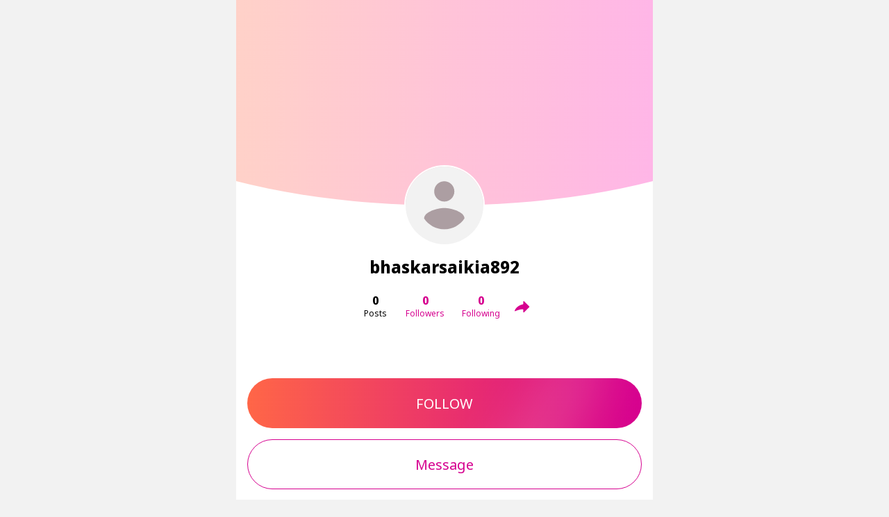

--- FILE ---
content_type: application/javascript; charset=utf-8
request_url: https://www.hubzter.pro/js/intl-numberformat-polyfill.bee2cc54.js
body_size: 30207
content:
(window["webpackJsonp"]=window["webpackJsonp"]||[]).push([["intl-numberformat-polyfill"],{"0731":function(e,r,n){"use strict";Object.defineProperty(r,"__esModule",{value:!0});var a=n("a2e5"),o=n("1d3d"),t=n("4586"),i=n("a5cd");i.shouldPolyfill()&&(t.defineProperty(Intl,"NumberFormat",{value:a.NumberFormat}),t.defineProperty(Number.prototype,"toLocaleString",{value:function(e,r){return o.toLocaleString(this,e,r)}}))},"1d3d":function(e,r,n){"use strict";Object.defineProperty(r,"__esModule",{value:!0}),r.toLocaleString=void 0;var a=n("a2e5");function o(e,r,n){var o=new a.NumberFormat(r,n);return o.format(e)}r.toLocaleString=o},"1ea7":function(e){e.exports=JSON.parse('{"ADP":0,"AFN":0,"ALL":0,"AMD":2,"BHD":3,"BIF":0,"BYN":2,"BYR":0,"CAD":2,"CHF":2,"CLF":4,"CLP":0,"COP":2,"CRC":2,"CZK":2,"DEFAULT":2,"DJF":0,"DKK":2,"ESP":0,"GNF":0,"GYD":2,"HUF":2,"IDR":2,"IQD":0,"IRR":0,"ISK":0,"ITL":0,"JOD":3,"JPY":0,"KMF":0,"KPW":0,"KRW":0,"KWD":3,"LAK":0,"LBP":0,"LUF":0,"LYD":3,"MGA":0,"MGF":0,"MMK":0,"MNT":2,"MRO":0,"MUR":2,"NOK":2,"OMR":3,"PKR":2,"PYG":0,"RSD":0,"RWF":0,"SEK":2,"SLL":0,"SOS":0,"STD":0,"SYP":0,"TMM":0,"TND":3,"TRL":0,"TWD":2,"TZS":2,"UGX":0,"UYI":0,"UYW":4,"UZS":2,"VEF":2,"VND":0,"VUV":0,"XAF":0,"XOF":0,"XPF":0,"YER":0,"ZMK":0,"ZWD":0}')},3781:function(e,r){Intl.NumberFormat&&"function"===typeof Intl.NumberFormat.__addLocaleData&&Intl.NumberFormat.__addLocaleData({data:{units:{simple:{degree:{long:{other:"{0} degrees",one:"{0} degree"},short:{other:"{0} deg"},narrow:{other:"{0}°"},perUnit:{}},hectare:{long:{other:"{0} hectares",one:"{0} hectare"},short:{other:"{0} ha"},narrow:{other:"{0}ha"},perUnit:{}},acre:{long:{other:"{0} acres",one:"{0} acre"},short:{other:"{0} ac"},narrow:{other:"{0}ac"},perUnit:{}},percent:{long:{other:"{0} percent"},short:{other:"{0}%"},narrow:{other:"{0}%"},perUnit:{}},"liter-per-kilometer":{long:{other:"{0} liters per kilometer",one:"{0} liter per kilometer"},short:{other:"{0} L/km"},narrow:{other:"{0}L/km"},perUnit:{}},"mile-per-gallon":{long:{other:"{0} miles per gallon",one:"{0} mile per gallon"},short:{other:"{0} mpg"},narrow:{other:"{0}mpg"},perUnit:{}},petabyte:{long:{other:"{0} petabytes",one:"{0} petabyte"},short:{other:"{0} PB"},narrow:{other:"{0}PB"},perUnit:{}},terabyte:{long:{other:"{0} terabytes",one:"{0} terabyte"},short:{other:"{0} TB"},narrow:{other:"{0}TB"},perUnit:{}},terabit:{long:{other:"{0} terabits",one:"{0} terabit"},short:{other:"{0} Tb"},narrow:{other:"{0}Tb"},perUnit:{}},gigabyte:{long:{other:"{0} gigabytes",one:"{0} gigabyte"},short:{other:"{0} GB"},narrow:{other:"{0}GB"},perUnit:{}},gigabit:{long:{other:"{0} gigabits",one:"{0} gigabit"},short:{other:"{0} Gb"},narrow:{other:"{0}Gb"},perUnit:{}},megabyte:{long:{other:"{0} megabytes",one:"{0} megabyte"},short:{other:"{0} MB"},narrow:{other:"{0}MB"},perUnit:{}},megabit:{long:{other:"{0} megabits",one:"{0} megabit"},short:{other:"{0} Mb"},narrow:{other:"{0}Mb"},perUnit:{}},kilobyte:{long:{other:"{0} kilobytes",one:"{0} kilobyte"},short:{other:"{0} kB"},narrow:{other:"{0}kB"},perUnit:{}},kilobit:{long:{other:"{0} kilobits",one:"{0} kilobit"},short:{other:"{0} kb"},narrow:{other:"{0}kb"},perUnit:{}},byte:{long:{other:"{0} bytes",one:"{0} byte"},short:{other:"{0} byte"},narrow:{other:"{0}B"},perUnit:{}},bit:{long:{other:"{0} bits",one:"{0} bit"},short:{other:"{0} bit"},narrow:{other:"{0}bit"},perUnit:{}},year:{long:{other:"{0} years",one:"{0} year"},short:{other:"{0} yrs",one:"{0} yr"},narrow:{other:"{0}y"},perUnit:{long:"{0} per year",short:"{0}/y",narrow:"{0}/y"}},month:{long:{other:"{0} months",one:"{0} month"},short:{other:"{0} mths",one:"{0} mth"},narrow:{other:"{0}m"},perUnit:{long:"{0} per month",short:"{0}/m",narrow:"{0}/m"}},week:{long:{other:"{0} weeks",one:"{0} week"},short:{other:"{0} wks",one:"{0} wk"},narrow:{other:"{0}w"},perUnit:{long:"{0} per week",short:"{0}/w",narrow:"{0}/w"}},day:{long:{other:"{0} days",one:"{0} day"},short:{other:"{0} days",one:"{0} day"},narrow:{other:"{0}d"},perUnit:{long:"{0} per day",short:"{0}/d",narrow:"{0}/d"}},hour:{long:{other:"{0} hours",one:"{0} hour"},short:{other:"{0} hr"},narrow:{other:"{0}h"},perUnit:{long:"{0} per hour",short:"{0}/h",narrow:"{0}/h"}},minute:{long:{other:"{0} minutes",one:"{0} minute"},short:{other:"{0} min"},narrow:{other:"{0}m"},perUnit:{long:"{0} per minute",short:"{0}/min",narrow:"{0}/min"}},second:{long:{other:"{0} seconds",one:"{0} second"},short:{other:"{0} sec"},narrow:{other:"{0}s"},perUnit:{long:"{0} per second",short:"{0}/s",narrow:"{0}/s"}},millisecond:{long:{other:"{0} milliseconds",one:"{0} millisecond"},short:{other:"{0} ms"},narrow:{other:"{0}ms"},perUnit:{}},kilometer:{long:{other:"{0} kilometers",one:"{0} kilometer"},short:{other:"{0} km"},narrow:{other:"{0}km"},perUnit:{long:"{0} per kilometer",short:"{0}/km",narrow:"{0}/km"}},meter:{long:{other:"{0} meters",one:"{0} meter"},short:{other:"{0} m"},narrow:{other:"{0}m"},perUnit:{long:"{0} per meter",short:"{0}/m",narrow:"{0}/m"}},centimeter:{long:{other:"{0} centimeters",one:"{0} centimeter"},short:{other:"{0} cm"},narrow:{other:"{0}cm"},perUnit:{long:"{0} per centimeter",short:"{0}/cm",narrow:"{0}/cm"}},millimeter:{long:{other:"{0} millimeters",one:"{0} millimeter"},short:{other:"{0} mm"},narrow:{other:"{0}mm"},perUnit:{}},mile:{long:{other:"{0} miles",one:"{0} mile"},short:{other:"{0} mi"},narrow:{other:"{0}mi"},perUnit:{}},yard:{long:{other:"{0} yards",one:"{0} yard"},short:{other:"{0} yd"},narrow:{other:"{0}yd"},perUnit:{}},foot:{long:{other:"{0} feet",one:"{0} foot"},short:{other:"{0} ft"},narrow:{other:"{0}′"},perUnit:{long:"{0} per foot",short:"{0}/ft",narrow:"{0}/ft"}},inch:{long:{other:"{0} inches",one:"{0} inch"},short:{other:"{0} in"},narrow:{other:"{0}″"},perUnit:{long:"{0} per inch",short:"{0}/in",narrow:"{0}/in"}},"mile-scandinavian":{long:{other:"{0} miles-scandinavian",one:"{0} mile-scandinavian"},short:{other:"{0} smi"},narrow:{other:"{0}smi"},perUnit:{}},kilogram:{long:{other:"{0} kilograms",one:"{0} kilogram"},short:{other:"{0} kg"},narrow:{other:"{0}kg"},perUnit:{long:"{0} per kilogram",short:"{0}/kg",narrow:"{0}/kg"}},gram:{long:{other:"{0} grams",one:"{0} gram"},short:{other:"{0} g"},narrow:{other:"{0}g"},perUnit:{long:"{0} per gram",short:"{0}/g",narrow:"{0}/g"}},stone:{long:{other:"{0} stones",one:"{0} stone"},short:{other:"{0} st"},narrow:{other:"{0}st"},perUnit:{}},pound:{long:{other:"{0} pounds",one:"{0} pound"},short:{other:"{0} lb"},narrow:{other:"{0}#"},perUnit:{long:"{0} per pound",short:"{0}/lb",narrow:"{0}/lb"}},ounce:{long:{other:"{0} ounces",one:"{0} ounce"},short:{other:"{0} oz"},narrow:{other:"{0}oz"},perUnit:{long:"{0} per ounce",short:"{0}/oz",narrow:"{0}/oz"}},"kilometer-per-hour":{long:{other:"{0} kilometers per hour",one:"{0} kilometer per hour"},short:{other:"{0} km/h"},narrow:{other:"{0}km/h"},perUnit:{}},"meter-per-second":{long:{other:"{0} meters per second",one:"{0} meter per second"},short:{other:"{0} m/s"},narrow:{other:"{0}m/s"},perUnit:{}},"mile-per-hour":{long:{other:"{0} miles per hour",one:"{0} mile per hour"},short:{other:"{0} mph"},narrow:{other:"{0}mph"},perUnit:{}},celsius:{long:{other:"{0} degrees Celsius",one:"{0} degree Celsius"},short:{other:"{0}°C"},narrow:{other:"{0}°C"},perUnit:{}},fahrenheit:{long:{other:"{0} degrees Fahrenheit",one:"{0} degree Fahrenheit"},short:{other:"{0}°F"},narrow:{other:"{0}°"},perUnit:{}},liter:{long:{other:"{0} liters",one:"{0} liter"},short:{other:"{0} L"},narrow:{other:"{0}L"},perUnit:{long:"{0} per liter",short:"{0}/L",narrow:"{0}/L"}},milliliter:{long:{other:"{0} milliliters",one:"{0} milliliter"},short:{other:"{0} mL"},narrow:{other:"{0}mL"},perUnit:{}},gallon:{long:{other:"{0} gallons",one:"{0} gallon"},short:{other:"{0} gal"},narrow:{other:"{0}gal"},perUnit:{long:"{0} per gallon",short:"{0}/gal US",narrow:"{0}/gal"}},"fluid-ounce":{long:{other:"{0} fluid ounces",one:"{0} fluid ounce"},short:{other:"{0} fl oz"},narrow:{other:"{0}fl oz"},perUnit:{}}},compound:{per:{long:"{0} per {1}",short:"{0}/{1}",narrow:"{0}/{1}"}}},currencies:{ADP:{displayName:{other:"Andorran pesetas",one:"Andorran peseta"},symbol:"ADP",narrow:"ADP"},AED:{displayName:{other:"UAE dirhams",one:"UAE dirham"},symbol:"AED",narrow:"AED"},AFA:{displayName:{other:"Afghan afghanis (1927–2002)",one:"Afghan afghani (1927–2002)"},symbol:"AFA",narrow:"AFA"},AFN:{displayName:{other:"Afghan Afghanis",one:"Afghan Afghani"},symbol:"AFN",narrow:"؋"},ALK:{displayName:{other:"Albanian lekë (1946–1965)",one:"Albanian lek (1946–1965)"},symbol:"ALK",narrow:"ALK"},ALL:{displayName:{other:"Albanian lekë",one:"Albanian lek"},symbol:"ALL",narrow:"ALL"},AMD:{displayName:{other:"Armenian drams",one:"Armenian dram"},symbol:"AMD",narrow:"֏"},ANG:{displayName:{other:"Netherlands Antillean guilders",one:"Netherlands Antillean guilder"},symbol:"ANG",narrow:"ANG"},AOA:{displayName:{other:"Angolan kwanzas",one:"Angolan kwanza"},symbol:"AOA",narrow:"Kz"},AOK:{displayName:{other:"Angolan kwanzas (1977–1991)",one:"Angolan kwanza (1977–1991)"},symbol:"AOK",narrow:"AOK"},AON:{displayName:{other:"Angolan new kwanzas (1990–2000)",one:"Angolan new kwanza (1990–2000)"},symbol:"AON",narrow:"AON"},AOR:{displayName:{other:"Angolan readjusted kwanzas (1995–1999)",one:"Angolan readjusted kwanza (1995–1999)"},symbol:"AOR",narrow:"AOR"},ARA:{displayName:{other:"Argentine australs",one:"Argentine austral"},symbol:"ARA",narrow:"ARA"},ARL:{displayName:{other:"Argentine pesos ley (1970–1983)",one:"Argentine peso ley (1970–1983)"},symbol:"ARL",narrow:"ARL"},ARM:{displayName:{other:"Argentine pesos (1881–1970)",one:"Argentine peso (1881–1970)"},symbol:"ARM",narrow:"ARM"},ARP:{displayName:{other:"Argentine pesos (1983–1985)",one:"Argentine peso (1983–1985)"},symbol:"ARP",narrow:"ARP"},ARS:{displayName:{other:"Argentine pesos",one:"Argentine peso"},symbol:"ARS",narrow:"$"},ATS:{displayName:{other:"Austrian schillings",one:"Austrian schilling"},symbol:"ATS",narrow:"ATS"},AUD:{displayName:{other:"Australian dollars",one:"Australian dollar"},symbol:"A$",narrow:"$"},AWG:{displayName:{other:"Aruban florin"},symbol:"AWG",narrow:"AWG"},AZM:{displayName:{other:"Azerbaijani manats (1993–2006)",one:"Azerbaijani manat (1993–2006)"},symbol:"AZM",narrow:"AZM"},AZN:{displayName:{other:"Azerbaijani manats",one:"Azerbaijani manat"},symbol:"AZN",narrow:"₼"},BAD:{displayName:{other:"Bosnia-Herzegovina dinars (1992–1994)",one:"Bosnia-Herzegovina dinar (1992–1994)"},symbol:"BAD",narrow:"BAD"},BAM:{displayName:{other:"Bosnia-Herzegovina convertible marks",one:"Bosnia-Herzegovina convertible mark"},symbol:"BAM",narrow:"KM"},BAN:{displayName:{other:"Bosnia-Herzegovina new dinars (1994–1997)",one:"Bosnia-Herzegovina new dinar (1994–1997)"},symbol:"BAN",narrow:"BAN"},BBD:{displayName:{other:"Barbadian dollars",one:"Barbadian dollar"},symbol:"BBD",narrow:"$"},BDT:{displayName:{other:"Bangladeshi takas",one:"Bangladeshi taka"},symbol:"BDT",narrow:"৳"},BEC:{displayName:{other:"Belgian francs (convertible)",one:"Belgian franc (convertible)"},symbol:"BEC",narrow:"BEC"},BEF:{displayName:{other:"Belgian francs",one:"Belgian franc"},symbol:"BEF",narrow:"BEF"},BEL:{displayName:{other:"Belgian francs (financial)",one:"Belgian franc (financial)"},symbol:"BEL",narrow:"BEL"},BGL:{displayName:{other:"Bulgarian hard leva",one:"Bulgarian hard lev"},symbol:"BGL",narrow:"BGL"},BGM:{displayName:{other:"Bulgarian socialist leva",one:"Bulgarian socialist lev"},symbol:"BGM",narrow:"BGM"},BGN:{displayName:{other:"Bulgarian leva",one:"Bulgarian lev"},symbol:"BGN",narrow:"BGN"},BGO:{displayName:{other:"Bulgarian leva (1879–1952)",one:"Bulgarian lev (1879–1952)"},symbol:"BGO",narrow:"BGO"},BHD:{displayName:{other:"Bahraini dinars",one:"Bahraini dinar"},symbol:"BHD",narrow:"BHD"},BIF:{displayName:{other:"Burundian francs",one:"Burundian franc"},symbol:"BIF",narrow:"BIF"},BMD:{displayName:{other:"Bermudan dollars",one:"Bermudan dollar"},symbol:"BMD",narrow:"$"},BND:{displayName:{other:"Brunei dollars",one:"Brunei dollar"},symbol:"BND",narrow:"$"},BOB:{displayName:{other:"Bolivian bolivianos",one:"Bolivian boliviano"},symbol:"BOB",narrow:"Bs"},BOL:{displayName:{other:"Bolivian bolivianos (1863–1963)",one:"Bolivian boliviano (1863–1963)"},symbol:"BOL",narrow:"BOL"},BOP:{displayName:{other:"Bolivian pesos",one:"Bolivian peso"},symbol:"BOP",narrow:"BOP"},BOV:{displayName:{other:"Bolivian mvdols",one:"Bolivian mvdol"},symbol:"BOV",narrow:"BOV"},BRB:{displayName:{other:"Brazilian new cruzeiros (1967–1986)",one:"Brazilian new cruzeiro (1967–1986)"},symbol:"BRB",narrow:"BRB"},BRC:{displayName:{other:"Brazilian cruzados (1986–1989)",one:"Brazilian cruzado (1986–1989)"},symbol:"BRC",narrow:"BRC"},BRE:{displayName:{other:"Brazilian cruzeiros (1990–1993)",one:"Brazilian cruzeiro (1990–1993)"},symbol:"BRE",narrow:"BRE"},BRL:{displayName:{other:"Brazilian reals",one:"Brazilian real"},symbol:"R$",narrow:"R$"},BRN:{displayName:{other:"Brazilian new cruzados (1989–1990)",one:"Brazilian new cruzado (1989–1990)"},symbol:"BRN",narrow:"BRN"},BRR:{displayName:{other:"Brazilian cruzeiros (1993–1994)",one:"Brazilian cruzeiro (1993–1994)"},symbol:"BRR",narrow:"BRR"},BRZ:{displayName:{other:"Brazilian cruzeiros (1942–1967)",one:"Brazilian cruzeiro (1942–1967)"},symbol:"BRZ",narrow:"BRZ"},BSD:{displayName:{other:"Bahamian dollars",one:"Bahamian dollar"},symbol:"BSD",narrow:"$"},BTN:{displayName:{other:"Bhutanese ngultrums",one:"Bhutanese ngultrum"},symbol:"BTN",narrow:"BTN"},BUK:{displayName:{other:"Burmese kyats",one:"Burmese kyat"},symbol:"BUK",narrow:"BUK"},BWP:{displayName:{other:"Botswanan pulas",one:"Botswanan pula"},symbol:"BWP",narrow:"P"},BYB:{displayName:{other:"Belarusian rubles (1994–1999)",one:"Belarusian ruble (1994–1999)"},symbol:"BYB",narrow:"BYB"},BYN:{displayName:{other:"Belarusian rubles",one:"Belarusian ruble"},symbol:"BYN",narrow:"р."},BYR:{displayName:{other:"Belarusian rubles (2000–2016)",one:"Belarusian ruble (2000–2016)"},symbol:"BYR",narrow:"BYR"},BZD:{displayName:{other:"Belize dollars",one:"Belize dollar"},symbol:"BZD",narrow:"$"},CAD:{displayName:{other:"Canadian dollars",one:"Canadian dollar"},symbol:"CA$",narrow:"$"},CDF:{displayName:{other:"Congolese francs",one:"Congolese franc"},symbol:"CDF",narrow:"CDF"},CHE:{displayName:{other:"WIR euros",one:"WIR euro"},symbol:"CHE",narrow:"CHE"},CHF:{displayName:{other:"Swiss francs",one:"Swiss franc"},symbol:"CHF",narrow:"CHF"},CHW:{displayName:{other:"WIR francs",one:"WIR franc"},symbol:"CHW",narrow:"CHW"},CLE:{displayName:{other:"Chilean escudos",one:"Chilean escudo"},symbol:"CLE",narrow:"CLE"},CLF:{displayName:{other:"Chilean units of account (UF)",one:"Chilean unit of account (UF)"},symbol:"CLF",narrow:"CLF"},CLP:{displayName:{other:"Chilean pesos",one:"Chilean peso"},symbol:"CLP",narrow:"$"},CNH:{displayName:{other:"Chinese yuan (offshore)"},symbol:"CNH",narrow:"CNH"},CNX:{displayName:{other:"Chinese People’s Bank dollars",one:"Chinese People’s Bank dollar"},symbol:"CNX",narrow:"CNX"},CNY:{displayName:{other:"Chinese yuan"},symbol:"CN¥",narrow:"¥"},COP:{displayName:{other:"Colombian pesos",one:"Colombian peso"},symbol:"COP",narrow:"$"},COU:{displayName:{other:"Colombian real value units",one:"Colombian real value unit"},symbol:"COU",narrow:"COU"},CRC:{displayName:{other:"Costa Rican colóns",one:"Costa Rican colón"},symbol:"CRC",narrow:"₡"},CSD:{displayName:{other:"Serbian dinars (2002–2006)",one:"Serbian dinar (2002–2006)"},symbol:"CSD",narrow:"CSD"},CSK:{displayName:{other:"Czechoslovak hard korunas",one:"Czechoslovak hard koruna"},symbol:"CSK",narrow:"CSK"},CUC:{displayName:{other:"Cuban convertible pesos",one:"Cuban convertible peso"},symbol:"CUC",narrow:"$"},CUP:{displayName:{other:"Cuban pesos",one:"Cuban peso"},symbol:"CUP",narrow:"$"},CVE:{displayName:{other:"Cape Verdean escudos",one:"Cape Verdean escudo"},symbol:"CVE",narrow:"CVE"},CYP:{displayName:{other:"Cypriot pounds",one:"Cypriot pound"},symbol:"CYP",narrow:"CYP"},CZK:{displayName:{other:"Czech korunas",one:"Czech koruna"},symbol:"CZK",narrow:"Kč"},DDM:{displayName:{other:"East German marks",one:"East German mark"},symbol:"DDM",narrow:"DDM"},DEM:{displayName:{other:"German marks",one:"German mark"},symbol:"DEM",narrow:"DEM"},DJF:{displayName:{other:"Djiboutian francs",one:"Djiboutian franc"},symbol:"DJF",narrow:"DJF"},DKK:{displayName:{other:"Danish kroner",one:"Danish krone"},symbol:"DKK",narrow:"kr"},DOP:{displayName:{other:"Dominican pesos",one:"Dominican peso"},symbol:"DOP",narrow:"$"},DZD:{displayName:{other:"Algerian dinars",one:"Algerian dinar"},symbol:"DZD",narrow:"DZD"},ECS:{displayName:{other:"Ecuadorian sucres",one:"Ecuadorian sucre"},symbol:"ECS",narrow:"ECS"},ECV:{displayName:{other:"Ecuadorian units of constant value",one:"Ecuadorian unit of constant value"},symbol:"ECV",narrow:"ECV"},EEK:{displayName:{other:"Estonian kroons",one:"Estonian kroon"},symbol:"EEK",narrow:"EEK"},EGP:{displayName:{other:"Egyptian pounds",one:"Egyptian pound"},symbol:"EGP",narrow:"E£"},ERN:{displayName:{other:"Eritrean nakfas",one:"Eritrean nakfa"},symbol:"ERN",narrow:"ERN"},ESA:{displayName:{other:"Spanish pesetas (A account)",one:"Spanish peseta (A account)"},symbol:"ESA",narrow:"ESA"},ESB:{displayName:{other:"Spanish pesetas (convertible account)",one:"Spanish peseta (convertible account)"},symbol:"ESB",narrow:"ESB"},ESP:{displayName:{other:"Spanish pesetas",one:"Spanish peseta"},symbol:"ESP",narrow:"₧"},ETB:{displayName:{other:"Ethiopian birrs",one:"Ethiopian birr"},symbol:"ETB",narrow:"ETB"},EUR:{displayName:{other:"euros",one:"euro"},symbol:"€",narrow:"€"},FIM:{displayName:{other:"Finnish markkas",one:"Finnish markka"},symbol:"FIM",narrow:"FIM"},FJD:{displayName:{other:"Fijian dollars",one:"Fijian dollar"},symbol:"FJD",narrow:"$"},FKP:{displayName:{other:"Falkland Islands pounds",one:"Falkland Islands pound"},symbol:"FKP",narrow:"£"},FRF:{displayName:{other:"French francs",one:"French franc"},symbol:"FRF",narrow:"FRF"},GBP:{displayName:{other:"British pounds",one:"British pound"},symbol:"£",narrow:"£"},GEK:{displayName:{other:"Georgian kupon larits",one:"Georgian kupon larit"},symbol:"GEK",narrow:"GEK"},GEL:{displayName:{other:"Georgian laris",one:"Georgian lari"},symbol:"GEL",narrow:"₾"},GHC:{displayName:{other:"Ghanaian cedis (1979–2007)",one:"Ghanaian cedi (1979–2007)"},symbol:"GHC",narrow:"GHC"},GHS:{displayName:{other:"Ghanaian cedis",one:"Ghanaian cedi"},symbol:"GHS",narrow:"GH₵"},GIP:{displayName:{other:"Gibraltar pounds",one:"Gibraltar pound"},symbol:"GIP",narrow:"£"},GMD:{displayName:{other:"Gambian dalasis",one:"Gambian dalasi"},symbol:"GMD",narrow:"GMD"},GNF:{displayName:{other:"Guinean francs",one:"Guinean franc"},symbol:"GNF",narrow:"FG"},GNS:{displayName:{other:"Guinean sylis",one:"Guinean syli"},symbol:"GNS",narrow:"GNS"},GQE:{displayName:{other:"Equatorial Guinean ekwele"},symbol:"GQE",narrow:"GQE"},GRD:{displayName:{other:"Greek drachmas",one:"Greek drachma"},symbol:"GRD",narrow:"GRD"},GTQ:{displayName:{other:"Guatemalan quetzals",one:"Guatemalan quetzal"},symbol:"GTQ",narrow:"Q"},GWE:{displayName:{other:"Portuguese Guinea escudos",one:"Portuguese Guinea escudo"},symbol:"GWE",narrow:"GWE"},GWP:{displayName:{other:"Guinea-Bissau pesos",one:"Guinea-Bissau peso"},symbol:"GWP",narrow:"GWP"},GYD:{displayName:{other:"Guyanaese dollars",one:"Guyanaese dollar"},symbol:"GYD",narrow:"$"},HKD:{displayName:{other:"Hong Kong dollars",one:"Hong Kong dollar"},symbol:"HK$",narrow:"$"},HNL:{displayName:{other:"Honduran lempiras",one:"Honduran lempira"},symbol:"HNL",narrow:"L"},HRD:{displayName:{other:"Croatian dinars",one:"Croatian dinar"},symbol:"HRD",narrow:"HRD"},HRK:{displayName:{other:"Croatian kunas",one:"Croatian kuna"},symbol:"HRK",narrow:"kn"},HTG:{displayName:{other:"Haitian gourdes",one:"Haitian gourde"},symbol:"HTG",narrow:"HTG"},HUF:{displayName:{other:"Hungarian forints",one:"Hungarian forint"},symbol:"HUF",narrow:"Ft"},IDR:{displayName:{other:"Indonesian rupiahs",one:"Indonesian rupiah"},symbol:"IDR",narrow:"Rp"},IEP:{displayName:{other:"Irish pounds",one:"Irish pound"},symbol:"IEP",narrow:"IEP"},ILP:{displayName:{other:"Israeli pounds",one:"Israeli pound"},symbol:"ILP",narrow:"ILP"},ILR:{displayName:{other:"Israeli shekels (1980–1985)",one:"Israeli shekel (1980–1985)"},symbol:"ILR",narrow:"ILR"},ILS:{displayName:{other:"Israeli new shekels",one:"Israeli new shekel"},symbol:"₪",narrow:"₪"},INR:{displayName:{other:"Indian rupees",one:"Indian rupee"},symbol:"₹",narrow:"₹"},IQD:{displayName:{other:"Iraqi dinars",one:"Iraqi dinar"},symbol:"IQD",narrow:"IQD"},IRR:{displayName:{other:"Iranian rials",one:"Iranian rial"},symbol:"IRR",narrow:"IRR"},ISJ:{displayName:{other:"Icelandic krónur (1918–1981)",one:"Icelandic króna (1918–1981)"},symbol:"ISJ",narrow:"ISJ"},ISK:{displayName:{other:"Icelandic krónur",one:"Icelandic króna"},symbol:"ISK",narrow:"kr"},ITL:{displayName:{other:"Italian liras",one:"Italian lira"},symbol:"ITL",narrow:"ITL"},JMD:{displayName:{other:"Jamaican dollars",one:"Jamaican dollar"},symbol:"JMD",narrow:"$"},JOD:{displayName:{other:"Jordanian dinars",one:"Jordanian dinar"},symbol:"JOD",narrow:"JOD"},JPY:{displayName:{other:"Japanese yen"},symbol:"¥",narrow:"¥"},KES:{displayName:{other:"Kenyan shillings",one:"Kenyan shilling"},symbol:"KES",narrow:"KES"},KGS:{displayName:{other:"Kyrgystani soms",one:"Kyrgystani som"},symbol:"KGS",narrow:"KGS"},KHR:{displayName:{other:"Cambodian riels",one:"Cambodian riel"},symbol:"KHR",narrow:"៛"},KMF:{displayName:{other:"Comorian francs",one:"Comorian franc"},symbol:"KMF",narrow:"CF"},KPW:{displayName:{other:"North Korean won"},symbol:"KPW",narrow:"₩"},KRH:{displayName:{other:"South Korean hwan (1953–1962)"},symbol:"KRH",narrow:"KRH"},KRO:{displayName:{other:"South Korean won (1945–1953)"},symbol:"KRO",narrow:"KRO"},KRW:{displayName:{other:"South Korean won"},symbol:"₩",narrow:"₩"},KWD:{displayName:{other:"Kuwaiti dinars",one:"Kuwaiti dinar"},symbol:"KWD",narrow:"KWD"},KYD:{displayName:{other:"Cayman Islands dollars",one:"Cayman Islands dollar"},symbol:"KYD",narrow:"$"},KZT:{displayName:{other:"Kazakhstani tenges",one:"Kazakhstani tenge"},symbol:"KZT",narrow:"₸"},LAK:{displayName:{other:"Laotian kips",one:"Laotian kip"},symbol:"LAK",narrow:"₭"},LBP:{displayName:{other:"Lebanese pounds",one:"Lebanese pound"},symbol:"LBP",narrow:"L£"},LKR:{displayName:{other:"Sri Lankan rupees",one:"Sri Lankan rupee"},symbol:"LKR",narrow:"Rs"},LRD:{displayName:{other:"Liberian dollars",one:"Liberian dollar"},symbol:"LRD",narrow:"$"},LSL:{displayName:{other:"Lesotho lotis",one:"Lesotho loti"},symbol:"LSL",narrow:"LSL"},LTL:{displayName:{other:"Lithuanian litai",one:"Lithuanian litas"},symbol:"LTL",narrow:"Lt"},LTT:{displayName:{other:"Lithuanian talonases",one:"Lithuanian talonas"},symbol:"LTT",narrow:"LTT"},LUC:{displayName:{other:"Luxembourgian convertible francs",one:"Luxembourgian convertible franc"},symbol:"LUC",narrow:"LUC"},LUF:{displayName:{other:"Luxembourgian francs",one:"Luxembourgian franc"},symbol:"LUF",narrow:"LUF"},LUL:{displayName:{other:"Luxembourg financial francs",one:"Luxembourg financial franc"},symbol:"LUL",narrow:"LUL"},LVL:{displayName:{other:"Latvian lati",one:"Latvian lats"},symbol:"LVL",narrow:"Ls"},LVR:{displayName:{other:"Latvian rubles",one:"Latvian ruble"},symbol:"LVR",narrow:"LVR"},LYD:{displayName:{other:"Libyan dinars",one:"Libyan dinar"},symbol:"LYD",narrow:"LYD"},MAD:{displayName:{other:"Moroccan dirhams",one:"Moroccan dirham"},symbol:"MAD",narrow:"MAD"},MAF:{displayName:{other:"Moroccan francs",one:"Moroccan franc"},symbol:"MAF",narrow:"MAF"},MCF:{displayName:{other:"Monegasque francs",one:"Monegasque franc"},symbol:"MCF",narrow:"MCF"},MDC:{displayName:{other:"Moldovan cupon"},symbol:"MDC",narrow:"MDC"},MDL:{displayName:{other:"Moldovan lei",one:"Moldovan leu"},symbol:"MDL",narrow:"MDL"},MGA:{displayName:{other:"Malagasy ariaries",one:"Malagasy ariary"},symbol:"MGA",narrow:"Ar"},MGF:{displayName:{other:"Malagasy francs",one:"Malagasy franc"},symbol:"MGF",narrow:"MGF"},MKD:{displayName:{other:"Macedonian denari",one:"Macedonian denar"},symbol:"MKD",narrow:"MKD"},MKN:{displayName:{other:"Macedonian denari (1992–1993)",one:"Macedonian denar (1992–1993)"},symbol:"MKN",narrow:"MKN"},MLF:{displayName:{other:"Malian francs",one:"Malian franc"},symbol:"MLF",narrow:"MLF"},MMK:{displayName:{other:"Myanmar kyats",one:"Myanmar kyat"},symbol:"MMK",narrow:"K"},MNT:{displayName:{other:"Mongolian tugriks",one:"Mongolian tugrik"},symbol:"MNT",narrow:"₮"},MOP:{displayName:{other:"Macanese patacas",one:"Macanese pataca"},symbol:"MOP",narrow:"MOP"},MRO:{displayName:{other:"Mauritanian ouguiyas (1973–2017)",one:"Mauritanian ouguiya (1973–2017)"},symbol:"MRO",narrow:"MRO"},MRU:{displayName:{other:"Mauritanian ouguiyas",one:"Mauritanian ouguiya"},symbol:"MRU",narrow:"MRU"},MTL:{displayName:{other:"Maltese lira"},symbol:"MTL",narrow:"MTL"},MTP:{displayName:{other:"Maltese pounds",one:"Maltese pound"},symbol:"MTP",narrow:"MTP"},MUR:{displayName:{other:"Mauritian rupees",one:"Mauritian rupee"},symbol:"MUR",narrow:"Rs"},MVP:{displayName:{other:"Maldivian rupees (1947–1981)",one:"Maldivian rupee (1947–1981)"},symbol:"MVP",narrow:"MVP"},MVR:{displayName:{other:"Maldivian rufiyaas",one:"Maldivian rufiyaa"},symbol:"MVR",narrow:"MVR"},MWK:{displayName:{other:"Malawian kwachas",one:"Malawian kwacha"},symbol:"MWK",narrow:"MWK"},MXN:{displayName:{other:"Mexican pesos",one:"Mexican peso"},symbol:"MX$",narrow:"$"},MXP:{displayName:{other:"Mexican silver pesos (1861–1992)",one:"Mexican silver peso (1861–1992)"},symbol:"MXP",narrow:"MXP"},MXV:{displayName:{other:"Mexican investment units",one:"Mexican investment unit"},symbol:"MXV",narrow:"MXV"},MYR:{displayName:{other:"Malaysian ringgits",one:"Malaysian ringgit"},symbol:"MYR",narrow:"RM"},MZE:{displayName:{other:"Mozambican escudos",one:"Mozambican escudo"},symbol:"MZE",narrow:"MZE"},MZM:{displayName:{other:"Mozambican meticals (1980–2006)",one:"Mozambican metical (1980–2006)"},symbol:"MZM",narrow:"MZM"},MZN:{displayName:{other:"Mozambican meticals",one:"Mozambican metical"},symbol:"MZN",narrow:"MZN"},NAD:{displayName:{other:"Namibian dollars",one:"Namibian dollar"},symbol:"NAD",narrow:"$"},NGN:{displayName:{other:"Nigerian nairas",one:"Nigerian naira"},symbol:"NGN",narrow:"₦"},NIC:{displayName:{other:"Nicaraguan córdobas (1988–1991)",one:"Nicaraguan córdoba (1988–1991)"},symbol:"NIC",narrow:"NIC"},NIO:{displayName:{other:"Nicaraguan córdobas",one:"Nicaraguan córdoba"},symbol:"NIO",narrow:"C$"},NLG:{displayName:{other:"Dutch guilders",one:"Dutch guilder"},symbol:"NLG",narrow:"NLG"},NOK:{displayName:{other:"Norwegian kroner",one:"Norwegian krone"},symbol:"NOK",narrow:"kr"},NPR:{displayName:{other:"Nepalese rupees",one:"Nepalese rupee"},symbol:"NPR",narrow:"Rs"},NZD:{displayName:{other:"New Zealand dollars",one:"New Zealand dollar"},symbol:"NZ$",narrow:"$"},OMR:{displayName:{other:"Omani rials",one:"Omani rial"},symbol:"OMR",narrow:"OMR"},PAB:{displayName:{other:"Panamanian balboas",one:"Panamanian balboa"},symbol:"PAB",narrow:"PAB"},PEI:{displayName:{other:"Peruvian intis",one:"Peruvian inti"},symbol:"PEI",narrow:"PEI"},PEN:{displayName:{other:"Peruvian soles",one:"Peruvian sol"},symbol:"PEN",narrow:"PEN"},PES:{displayName:{other:"Peruvian soles (1863–1965)",one:"Peruvian sol (1863–1965)"},symbol:"PES",narrow:"PES"},PGK:{displayName:{other:"Papua New Guinean kina"},symbol:"PGK",narrow:"PGK"},PHP:{displayName:{other:"Philippine pisos",one:"Philippine piso"},symbol:"PHP",narrow:"₱"},PKR:{displayName:{other:"Pakistani rupees",one:"Pakistani rupee"},symbol:"PKR",narrow:"Rs"},PLN:{displayName:{other:"Polish zlotys",one:"Polish zloty"},symbol:"PLN",narrow:"zł"},PLZ:{displayName:{other:"Polish zlotys (PLZ)",one:"Polish zloty (PLZ)"},symbol:"PLZ",narrow:"PLZ"},PTE:{displayName:{other:"Portuguese escudos",one:"Portuguese escudo"},symbol:"PTE",narrow:"PTE"},PYG:{displayName:{other:"Paraguayan guaranis",one:"Paraguayan guarani"},symbol:"PYG",narrow:"₲"},QAR:{displayName:{other:"Qatari rials",one:"Qatari rial"},symbol:"QAR",narrow:"QAR"},RHD:{displayName:{other:"Rhodesian dollars",one:"Rhodesian dollar"},symbol:"RHD",narrow:"RHD"},ROL:{displayName:{other:"Romanian Lei (1952–2006)",one:"Romanian leu (1952–2006)"},symbol:"ROL",narrow:"ROL"},RON:{displayName:{other:"Romanian lei",one:"Romanian leu"},symbol:"RON",narrow:"lei"},RSD:{displayName:{other:"Serbian dinars",one:"Serbian dinar"},symbol:"RSD",narrow:"RSD"},RUB:{displayName:{other:"Russian rubles",one:"Russian ruble"},symbol:"RUB",narrow:"₽"},RUR:{displayName:{other:"Russian rubles (1991–1998)",one:"Russian ruble (1991–1998)"},symbol:"RUR",narrow:"р."},RWF:{displayName:{other:"Rwandan francs",one:"Rwandan franc"},symbol:"RWF",narrow:"RF"},SAR:{displayName:{other:"Saudi riyals",one:"Saudi riyal"},symbol:"SAR",narrow:"SAR"},SBD:{displayName:{other:"Solomon Islands dollars",one:"Solomon Islands dollar"},symbol:"SBD",narrow:"$"},SCR:{displayName:{other:"Seychellois rupees",one:"Seychellois rupee"},symbol:"SCR",narrow:"SCR"},SDD:{displayName:{other:"Sudanese dinars (1992–2007)",one:"Sudanese dinar (1992–2007)"},symbol:"SDD",narrow:"SDD"},SDG:{displayName:{other:"Sudanese pounds",one:"Sudanese pound"},symbol:"SDG",narrow:"SDG"},SDP:{displayName:{other:"Sudanese pounds (1957–1998)",one:"Sudanese pound (1957–1998)"},symbol:"SDP",narrow:"SDP"},SEK:{displayName:{other:"Swedish kronor",one:"Swedish krona"},symbol:"SEK",narrow:"kr"},SGD:{displayName:{other:"Singapore dollars",one:"Singapore dollar"},symbol:"SGD",narrow:"$"},SHP:{displayName:{other:"St. Helena pounds",one:"St. Helena pound"},symbol:"SHP",narrow:"£"},SIT:{displayName:{other:"Slovenian tolars",one:"Slovenian tolar"},symbol:"SIT",narrow:"SIT"},SKK:{displayName:{other:"Slovak korunas",one:"Slovak koruna"},symbol:"SKK",narrow:"SKK"},SLL:{displayName:{other:"Sierra Leonean leones",one:"Sierra Leonean leone"},symbol:"SLL",narrow:"SLL"},SOS:{displayName:{other:"Somali shillings",one:"Somali shilling"},symbol:"SOS",narrow:"SOS"},SRD:{displayName:{other:"Surinamese dollars",one:"Surinamese dollar"},symbol:"SRD",narrow:"$"},SRG:{displayName:{other:"Surinamese guilders",one:"Surinamese guilder"},symbol:"SRG",narrow:"SRG"},SSP:{displayName:{other:"South Sudanese pounds",one:"South Sudanese pound"},symbol:"SSP",narrow:"£"},STD:{displayName:{other:"São Tomé & Príncipe dobras (1977–2017)",one:"São Tomé & Príncipe dobra (1977–2017)"},symbol:"STD",narrow:"STD"},STN:{displayName:{other:"São Tomé & Príncipe dobras",one:"São Tomé & Príncipe dobra"},symbol:"STN",narrow:"Db"},SUR:{displayName:{other:"Soviet roubles",one:"Soviet rouble"},symbol:"SUR",narrow:"SUR"},SVC:{displayName:{other:"Salvadoran colones",one:"Salvadoran colón"},symbol:"SVC",narrow:"SVC"},SYP:{displayName:{other:"Syrian pounds",one:"Syrian pound"},symbol:"SYP",narrow:"£"},SZL:{displayName:{other:"Swazi emalangeni",one:"Swazi lilangeni"},symbol:"SZL",narrow:"SZL"},THB:{displayName:{other:"Thai baht"},symbol:"THB",narrow:"฿"},TJR:{displayName:{other:"Tajikistani rubles",one:"Tajikistani ruble"},symbol:"TJR",narrow:"TJR"},TJS:{displayName:{other:"Tajikistani somonis",one:"Tajikistani somoni"},symbol:"TJS",narrow:"TJS"},TMM:{displayName:{other:"Turkmenistani manat (1993–2009)"},symbol:"TMM",narrow:"TMM"},TMT:{displayName:{other:"Turkmenistani manat"},symbol:"TMT",narrow:"TMT"},TND:{displayName:{other:"Tunisian dinars",one:"Tunisian dinar"},symbol:"TND",narrow:"TND"},TOP:{displayName:{other:"Tongan paʻanga"},symbol:"TOP",narrow:"T$"},TPE:{displayName:{other:"Timorese escudos",one:"Timorese escudo"},symbol:"TPE",narrow:"TPE"},TRL:{displayName:{other:"Turkish Lira (1922–2005)",one:"Turkish lira (1922–2005)"},symbol:"TRL",narrow:"TRL"},TRY:{displayName:{other:"Turkish Lira",one:"Turkish lira"},symbol:"TRY",narrow:"₺"},TTD:{displayName:{other:"Trinidad & Tobago dollars",one:"Trinidad & Tobago dollar"},symbol:"TTD",narrow:"$"},TWD:{displayName:{other:"New Taiwan dollars",one:"New Taiwan dollar"},symbol:"NT$",narrow:"$"},TZS:{displayName:{other:"Tanzanian shillings",one:"Tanzanian shilling"},symbol:"TZS",narrow:"TZS"},UAH:{displayName:{other:"Ukrainian hryvnias",one:"Ukrainian hryvnia"},symbol:"UAH",narrow:"₴"},UAK:{displayName:{other:"Ukrainian karbovantsiv",one:"Ukrainian karbovanets"},symbol:"UAK",narrow:"UAK"},UGS:{displayName:{other:"Ugandan shillings (1966–1987)",one:"Ugandan shilling (1966–1987)"},symbol:"UGS",narrow:"UGS"},UGX:{displayName:{other:"Ugandan shillings",one:"Ugandan shilling"},symbol:"UGX",narrow:"UGX"},USD:{displayName:{other:"US dollars",one:"US dollar"},symbol:"$",narrow:"$"},USN:{displayName:{other:"US dollars (next day)",one:"US dollar (next day)"},symbol:"USN",narrow:"USN"},USS:{displayName:{other:"US dollars (same day)",one:"US dollar (same day)"},symbol:"USS",narrow:"USS"},UYI:{displayName:{other:"Uruguayan pesos (indexed units)",one:"Uruguayan peso (indexed units)"},symbol:"UYI",narrow:"UYI"},UYP:{displayName:{other:"Uruguayan pesos (1975–1993)",one:"Uruguayan peso (1975–1993)"},symbol:"UYP",narrow:"UYP"},UYU:{displayName:{other:"Uruguayan pesos",one:"Uruguayan peso"},symbol:"UYU",narrow:"$"},UYW:{displayName:{other:"Uruguayan nominal wage index units",one:"Uruguayan nominal wage index unit"},symbol:"UYW",narrow:"UYW"},UZS:{displayName:{other:"Uzbekistani som"},symbol:"UZS",narrow:"UZS"},VEB:{displayName:{other:"Venezuelan bolívars (1871–2008)",one:"Venezuelan bolívar (1871–2008)"},symbol:"VEB",narrow:"VEB"},VEF:{displayName:{other:"Venezuelan bolívars (2008–2018)",one:"Venezuelan bolívar (2008–2018)"},symbol:"VEF",narrow:"Bs"},VES:{displayName:{other:"Venezuelan bolívars",one:"Venezuelan bolívar"},symbol:"VES",narrow:"VES"},VND:{displayName:{other:"Vietnamese dong"},symbol:"₫",narrow:"₫"},VNN:{displayName:{other:"Vietnamese dong (1978–1985)"},symbol:"VNN",narrow:"VNN"},VUV:{displayName:{other:"Vanuatu vatus",one:"Vanuatu vatu"},symbol:"VUV",narrow:"VUV"},WST:{displayName:{other:"Samoan tala"},symbol:"WST",narrow:"WST"},XAF:{displayName:{other:"Central African CFA francs",one:"Central African CFA franc"},symbol:"FCFA",narrow:"FCFA"},XAG:{displayName:{other:"troy ounces of silver",one:"troy ounce of silver"},symbol:"XAG",narrow:"XAG"},XAU:{displayName:{other:"troy ounces of gold",one:"troy ounce of gold"},symbol:"XAU",narrow:"XAU"},XBA:{displayName:{other:"European composite units",one:"European composite unit"},symbol:"XBA",narrow:"XBA"},XBB:{displayName:{other:"European monetary units",one:"European monetary unit"},symbol:"XBB",narrow:"XBB"},XBC:{displayName:{other:"European units of account (XBC)",one:"European unit of account (XBC)"},symbol:"XBC",narrow:"XBC"},XBD:{displayName:{other:"European units of account (XBD)",one:"European unit of account (XBD)"},symbol:"XBD",narrow:"XBD"},XCD:{displayName:{other:"East Caribbean dollars",one:"East Caribbean dollar"},symbol:"EC$",narrow:"$"},XDR:{displayName:{other:"special drawing rights"},symbol:"XDR",narrow:"XDR"},XEU:{displayName:{other:"European currency units",one:"European currency unit"},symbol:"XEU",narrow:"XEU"},XFO:{displayName:{other:"French gold francs",one:"French gold franc"},symbol:"XFO",narrow:"XFO"},XFU:{displayName:{other:"French UIC-francs",one:"French UIC-franc"},symbol:"XFU",narrow:"XFU"},XOF:{displayName:{other:"West African CFA francs",one:"West African CFA franc"},symbol:"CFA",narrow:"CFA"},XPD:{displayName:{other:"troy ounces of palladium",one:"troy ounce of palladium"},symbol:"XPD",narrow:"XPD"},XPF:{displayName:{other:"CFP francs",one:"CFP franc"},symbol:"CFPF",narrow:"CFPF"},XPT:{displayName:{other:"troy ounces of platinum",one:"troy ounce of platinum"},symbol:"XPT",narrow:"XPT"},XRE:{displayName:{other:"RINET Funds units",one:"RINET Funds unit"},symbol:"XRE",narrow:"XRE"},XSU:{displayName:{other:"Sucres",one:"Sucre"},symbol:"XSU",narrow:"XSU"},XTS:{displayName:{other:"Testing Currency units",one:"Testing Currency unit"},symbol:"XTS",narrow:"XTS"},XUA:{displayName:{other:"ADB units of account",one:"ADB unit of account"},symbol:"XUA",narrow:"XUA"},XXX:{displayName:{other:"(unknown currency)",one:"(unknown unit of currency)"},symbol:"¤",narrow:"¤"},YDD:{displayName:{other:"Yemeni dinars",one:"Yemeni dinar"},symbol:"YDD",narrow:"YDD"},YER:{displayName:{other:"Yemeni rials",one:"Yemeni rial"},symbol:"YER",narrow:"YER"},YUD:{displayName:{other:"Yugoslavian hard dinars (1966–1990)",one:"Yugoslavian hard dinar (1966–1990)"},symbol:"YUD",narrow:"YUD"},YUM:{displayName:{other:"Yugoslavian new dinars (1994–2002)",one:"Yugoslavian new dinar (1994–2002)"},symbol:"YUM",narrow:"YUM"},YUN:{displayName:{other:"Yugoslavian convertible dinars (1990–1992)",one:"Yugoslavian convertible dinar (1990–1992)"},symbol:"YUN",narrow:"YUN"},YUR:{displayName:{other:"Yugoslavian reformed dinars (1992–1993)",one:"Yugoslavian reformed dinar (1992–1993)"},symbol:"YUR",narrow:"YUR"},ZAL:{displayName:{other:"South African rands (financial)",one:"South African rand (financial)"},symbol:"ZAL",narrow:"ZAL"},ZAR:{displayName:{other:"South African rand"},symbol:"ZAR",narrow:"R"},ZMK:{displayName:{other:"Zambian kwachas (1968–2012)",one:"Zambian kwacha (1968–2012)"},symbol:"ZMK",narrow:"ZMK"},ZMW:{displayName:{other:"Zambian kwachas",one:"Zambian kwacha"},symbol:"ZMW",narrow:"ZK"},ZRN:{displayName:{other:"Zairean new zaires (1993–1998)",one:"Zairean new zaire (1993–1998)"},symbol:"ZRN",narrow:"ZRN"},ZRZ:{displayName:{other:"Zairean zaires (1971–1993)",one:"Zairean zaire (1971–1993)"},symbol:"ZRZ",narrow:"ZRZ"},ZWD:{displayName:{other:"Zimbabwean dollars (1980–2008)",one:"Zimbabwean dollar (1980–2008)"},symbol:"ZWD",narrow:"ZWD"},ZWL:{displayName:{other:"Zimbabwean dollars (2009)",one:"Zimbabwean dollar (2009)"},symbol:"ZWL",narrow:"ZWL"},ZWR:{displayName:{other:"Zimbabwean dollars (2008)",one:"Zimbabwean dollar (2008)"},symbol:"ZWR",narrow:"ZWR"}},numbers:{nu:["latn"],symbols:{latn:{decimal:".",group:",",list:";",percentSign:"%",plusSign:"+",minusSign:"-",approximatelySign:"~",exponential:"E",superscriptingExponent:"×",perMille:"‰",infinity:"∞",nan:"NaN",timeSeparator:":"}},percent:{latn:"#,##0%"},decimal:{latn:{standard:"#,##0.###",long:{1e3:{other:"0 thousand"},1e4:{other:"00 thousand"},1e5:{other:"000 thousand"},1e6:{other:"0 million"},1e7:{other:"00 million"},1e8:{other:"000 million"},1e9:{other:"0 billion"},1e10:{other:"00 billion"},1e11:{other:"000 billion"},1e12:{other:"0 trillion"},1e13:{other:"00 trillion"},1e14:{other:"000 trillion"}},short:{1e3:{other:"0K"},1e4:{other:"00K"},1e5:{other:"000K"},1e6:{other:"0M"},1e7:{other:"00M"},1e8:{other:"000M"},1e9:{other:"0B"},1e10:{other:"00B"},1e11:{other:"000B"},1e12:{other:"0T"},1e13:{other:"00T"},1e14:{other:"000T"}}}},currency:{latn:{currencySpacing:{beforeInsertBetween:" ",afterInsertBetween:" "},standard:"¤#,##0.00",accounting:"¤#,##0.00;(¤#,##0.00)",unitPattern:"{0} {1}",short:{1e3:{other:"¤0K"},1e4:{other:"¤00K"},1e5:{other:"¤000K"},1e6:{other:"¤0M"},1e7:{other:"¤00M"},1e8:{other:"¤000M"},1e9:{other:"¤0B"},1e10:{other:"¤00B"},1e11:{other:"¤000B"},1e12:{other:"¤0T"},1e13:{other:"¤00T"},1e14:{other:"¤000T"}}}}},nu:["latn"]},locale:"en"})},4586:function(e,r,n){"use strict";n.r(r),n.d(r,"BestFitFormatMatcher",(function(){return T})),n.d(r,"CanonicalizeLocaleList",(function(){return k})),n.d(r,"CanonicalizeTimeZoneName",(function(){return O})),n.d(r,"CoerceOptionsToObject",(function(){return pe})),n.d(r,"BasicFormatMatcher",(function(){return fe})),n.d(r,"DateTimeStyleFormat",(function(){return be})),n.d(r,"FormatDateTime",(function(){return Ee})),n.d(r,"FormatDateTimeRange",(function(){return Me})),n.d(r,"FormatDateTimeRangeToParts",(function(){return Ae})),n.d(r,"FormatDateTimeToParts",(function(){return Re})),n.d(r,"InitializeDateTimeFormat",(function(){return _e})),n.d(r,"PartitionDateTimePattern",(function(){return Se})),n.d(r,"ToDateTimeOptions",(function(){return Pe})),n.d(r,"CanonicalCodeForDisplayNames",(function(){return Qe})),n.d(r,"GetNumberOption",(function(){return xe})),n.d(r,"GetOption",(function(){return Le})),n.d(r,"GetOptionsObject",(function(){return qe})),n.d(r,"SANCTIONED_UNITS",(function(){return er})),n.d(r,"removeUnitNamespace",(function(){return rr})),n.d(r,"SIMPLE_UNITS",(function(){return nr})),n.d(r,"IsSanctionedSimpleUnitIdentifier",(function(){return ar})),n.d(r,"IsValidTimeZoneName",(function(){return Ge})),n.d(r,"IsWellFormedCurrencyCode",(function(){return Xe})),n.d(r,"IsWellFormedUnitIdentifier",(function(){return tr})),n.d(r,"ComputeExponent",(function(){return mr})),n.d(r,"ComputeExponentForMagnitude",(function(){return ir})),n.d(r,"CurrencyDigits",(function(){return cr})),n.d(r,"FormatNumericToParts",(function(){return Sr})),n.d(r,"FormatNumericToString",(function(){return ur})),n.d(r,"InitializeNumberFormat",(function(){return Br})),n.d(r,"PartitionNumberPattern",(function(){return Fr})),n.d(r,"SetNumberFormatDigitOptions",(function(){return Cr})),n.d(r,"SetNumberFormatUnitOptions",(function(){return Er})),n.d(r,"ToRawFixed",(function(){return sr})),n.d(r,"ToRawPrecision",(function(){return lr})),n.d(r,"PartitionPattern",(function(){return Fe})),n.d(r,"GetOperands",(function(){return Mr})),n.d(r,"InitializePluralRules",(function(){return Ar})),n.d(r,"ResolvePlural",(function(){return Rr})),n.d(r,"FormatRelativeTime",(function(){return kr})),n.d(r,"FormatRelativeTimeToParts",(function(){return Or})),n.d(r,"InitializeRelativeTimeFormat",(function(){return Ir})),n.d(r,"MakePartsList",(function(){return Lr})),n.d(r,"PartitionRelativeTimePattern",(function(){return Tr})),n.d(r,"SingularRelativeTimeUnit",(function(){return Pr})),n.d(r,"ResolveLocale",(function(){return Ie})),n.d(r,"SupportedLocales",(function(){return Kr})),n.d(r,"_formatToParts",(function(){return gr})),n.d(r,"DATE_TIME_PROPS",(function(){return p})),n.d(r,"parseDateTimeSkeleton",(function(){return M})),n.d(r,"getInternalSlot",(function(){return s})),n.d(r,"getMultiInternalSlots",(function(){return u})),n.d(r,"isLiteralPart",(function(){return m})),n.d(r,"setInternalSlot",(function(){return i})),n.d(r,"setMultiInternalSlots",(function(){return l})),n.d(r,"getMagnitude",(function(){return o})),n.d(r,"defineProperty",(function(){return c})),n.d(r,"isMissingLocaleDataError",(function(){return xr})),n.d(r,"RangePatternType",(function(){return y})),n.d(r,"invariant",(function(){return h})),n.d(r,"ToString",(function(){return U})),n.d(r,"ToNumber",(function(){return I})),n.d(r,"TimeClip",(function(){return K})),n.d(r,"ToObject",(function(){return x})),n.d(r,"SameValue",(function(){return z})),n.d(r,"ArrayCreate",(function(){return Z})),n.d(r,"HasOwnProperty",(function(){return j})),n.d(r,"Type",(function(){return _})),n.d(r,"Day",(function(){return X})),n.d(r,"WeekDay",(function(){return W})),n.d(r,"DayFromYear",(function(){return V})),n.d(r,"TimeFromYear",(function(){return $})),n.d(r,"YearFromTime",(function(){return J})),n.d(r,"DaysInYear",(function(){return Q})),n.d(r,"DayWithinYear",(function(){return q})),n.d(r,"InLeapYear",(function(){return ee})),n.d(r,"MonthFromTime",(function(){return re})),n.d(r,"DateFromTime",(function(){return ne})),n.d(r,"HourFromTime",(function(){return ue})),n.d(r,"MinFromTime",(function(){return me})),n.d(r,"SecFromTime",(function(){return ce})),n.d(r,"OrdinaryHasInstance",(function(){return he})),n.d(r,"msFromTime",(function(){return ye}));var a=n("df6d");function o(e){return Math.floor(Math.log(e)*Math.LOG10E)}function t(e,r){if("function"===typeof e.repeat)return e.repeat(r);for(var n=new Array(r),a=0;a<n.length;a++)n[a]=e;return n.join("")}function i(e,r,n,a){e.get(r)||e.set(r,Object.create(null));var o=e.get(r);o[n]=a}function l(e,r,n){for(var a=0,o=Object.keys(n);a<o.length;a++){var t=o[a];i(e,r,t,n[t])}}function s(e,r,n){return u(e,r,n)[n]}function u(e,r){for(var n=[],a=2;a<arguments.length;a++)n[a-2]=arguments[a];var o=e.get(r);if(!o)throw new TypeError(r+" InternalSlot has not been initialized");return n.reduce((function(e,r){return e[r]=o[r],e}),Object.create(null))}function m(e){return"literal"===e.type}function c(e,r,n){var a=n.value;Object.defineProperty(e,r,{configurable:!0,enumerable:!1,writable:!0,value:a})}var d=/-u(?:-[0-9a-z]{2,8})+/gi;function h(e,r,n){if(void 0===n&&(n=Error),!e)throw new n(r)}var y,p=["weekday","era","year","month","day","hour","minute","second","timeZoneName"],f=120,b=20,g=15,w=8,v=6,D=6,N=3;(function(e){e["startRange"]="startRange",e["shared"]="shared",e["endRange"]="endRange"})(y||(y={}));var F=/(?:[Eec]{1,6}|G{1,5}|[Qq]{1,5}|(?:[yYur]+|U{1,5})|[ML]{1,5}|d{1,2}|D{1,3}|F{1}|[abB]{1,5}|[hkHK]{1,2}|w{1,2}|W{1}|m{1,2}|s{1,2}|[zZOvVxX]{1,4})(?=([^']*'[^']*')*[^']*$)/g,S=/^[\s\uFEFF\xA0]+|[\s\uFEFF\xA0]+$/g;function E(e,r){var n=e.length;switch(e[0]){case"G":return r.era=4===n?"long":5===n?"narrow":"short","{era}";case"y":case"Y":case"u":case"U":case"r":return r.year=2===n?"2-digit":"numeric","{year}";case"q":case"Q":throw new RangeError("`w/Q` (quarter) patterns are not supported");case"M":case"L":return r.month=["numeric","2-digit","short","long","narrow"][n-1],"{month}";case"w":case"W":throw new RangeError("`w/W` (week of year) patterns are not supported");case"d":return r.day=["numeric","2-digit"][n-1],"{day}";case"D":case"F":case"g":return r.day="numeric","{day}";case"E":return r.weekday=4===n?"long":5===n?"narrow":"short","{weekday}";case"e":return r.weekday=[void 0,void 0,"short","long","narrow","short"][n-1],"{weekday}";case"c":return r.weekday=[void 0,void 0,"short","long","narrow","short"][n-1],"{weekday}";case"a":case"b":case"B":return r.hour12=!0,"{ampm}";case"h":return r.hour=["numeric","2-digit"][n-1],r.hour12=!0,"{hour}";case"H":return r.hour=["numeric","2-digit"][n-1],"{hour}";case"K":return r.hour=["numeric","2-digit"][n-1],r.hour12=!0,"{hour}";case"k":return r.hour=["numeric","2-digit"][n-1],"{hour}";case"j":case"J":case"C":throw new RangeError("`j/J/C` (hour) patterns are not supported, use `h/H/K/k` instead");case"m":return r.minute=["numeric","2-digit"][n-1],"{minute}";case"s":return r.second=["numeric","2-digit"][n-1],"{second}";case"S":case"A":return r.second="numeric","{second}";case"z":case"Z":case"O":case"v":case"V":case"X":case"x":return r.timeZoneName=n<4?"short":"long","{timeZoneName}"}return""}function C(e){switch(e){case"G":return"era";case"y":case"Y":case"u":case"U":case"r":return"year";case"M":case"L":return"month";case"d":case"D":case"F":case"g":return"day";case"a":case"b":case"B":return"ampm";case"h":case"H":case"K":case"k":return"hour";case"m":return"minute";case"s":case"S":case"A":return"second";default:throw new RangeError("Invalid range pattern token")}}function B(e,r){var n=[],a=e.replace(/'{2}/g,"{apostrophe}").replace(/'(.*?)'/g,(function(e,r){return n.push(r),"$$"+(n.length-1)+"$$"})).replace(F,(function(e){return E(e,r||{})}));return n.length&&(a=a.replace(/\$\$(\d+)\$\$/g,(function(e,r){return n[+r]})).replace(/\{apostrophe\}/g,"'")),[a.replace(/([\s\uFEFF\xA0])\{ampm\}([\s\uFEFF\xA0])/,"$1").replace("{ampm}","").replace(S,""),a]}function M(e,r,n,o){void 0===r&&(r=e);var t={pattern:"",pattern12:"",skeleton:e,rawPattern:r,rangePatterns:{},rangePatterns12:{}};if(n)for(var i in n){var l=C(i),s=n[i],u={patternParts:[]},m=B(s,u),c=m[0],d=m[1];t.rangePatterns[l]=Object(a["__assign"])(Object(a["__assign"])({},u),{patternParts:R(c)}),t.rangePatterns12[l]=Object(a["__assign"])(Object(a["__assign"])({},u),{patternParts:R(d)})}else if(o){var h=A(o);t.rangePatterns.default={patternParts:h},t.rangePatterns12.default={patternParts:h}}e.replace(F,(function(e){return E(e,t)}));var y=B(r),p=y[0],f=y[1];return t.pattern=p,t.pattern12=f,t}function A(e){var r=e.split(/(\{[0|1]\})/g).filter(Boolean);return r.map((function(e){switch(e){case"{0}":return{source:y.startRange,pattern:e};case"{1}":return{source:y.endRange,pattern:e};default:return{source:y.shared,pattern:e}}}))}function R(e){var r,n=/\{(.*?)\}/g,a={},o=0;while(r=n.exec(e)){if(r[0]in a){o=r.index;break}a[r[0]]=r.index}return o?[{source:y.startRange,pattern:e.slice(0,o)},{source:y.endRange,pattern:e.slice(o)}]:[{source:y.startRange,pattern:e}]}function P(e){return"numeric"===e||"2-digit"===e}function L(e,r){var n=0;e.hour12&&!r.hour12?n-=f:!e.hour12&&r.hour12&&(n-=b);for(var a=0,o=p;a<o.length;a++){var t=o[a],i=e[t],l=r[t];if(void 0===i&&void 0!==l)n-=b;else if(void 0!==i&&void 0===l)n-=f;else if(i!==l)if(P(i)!==P(l))n-=g;else{var s=["2-digit","numeric","narrow","short","long"],u=s.indexOf(i),m=s.indexOf(l),c=Math.max(-2,Math.min(m-u,2));2===c?n-=v:1===c?n-=N:-1===c?n-=D:-2===c&&(n-=w)}}return n}function T(e,r){var n=-1/0,o=r[0];h(Array.isArray(r),"formats should be a list of things");for(var t=0,i=r;t<i.length;t++){var l=i[t],s=L(e,l);s>n&&(n=s,o=l)}var u=Object(a["__assign"])({},o),m={rawPattern:o.rawPattern};for(var c in B(o.rawPattern,m),u){var d=u[c],y=m[c],p=e[c];"minute"!==c&&"second"!==c&&(p&&(P(y)&&!P(p)||d!==p&&(m[c]=p)))}return m.pattern=u.pattern,m.pattern12=u.pattern12,m.skeleton=u.skeleton,m.rangePatterns=u.rangePatterns,m.rangePatterns12=u.rangePatterns12,m}function k(e){return Intl.getCanonicalLocales(e)}function O(e,r){var n=r.tzData,a=r.uppercaseLinks,o=e.toUpperCase(),t=Object.keys(n).reduce((function(e,r){return e[r.toUpperCase()]=r,e}),{}),i=a[o]||t[o];return"Etc/UTC"===i||"Etc/GMT"===i?"UTC":i}function U(e){if("symbol"===typeof e)throw TypeError("Cannot convert a Symbol value to a string");return String(e)}function I(e){if(void 0===e)return NaN;if(null===e)return 0;if("boolean"===typeof e)return e?1:0;if("number"===typeof e)return e;if("symbol"===typeof e||"bigint"===typeof e)throw new TypeError("Cannot convert symbol/bigint to number");return Number(e)}function G(e){var r=I(e);if(isNaN(r)||z(r,-0))return 0;if(isFinite(r))return r;var n=Math.floor(Math.abs(r));return r<0&&(n=-n),z(n,-0)?0:n}function K(e){return isFinite(e)?Math.abs(e)>8.64*1e15?NaN:G(e):NaN}function x(e){if(null==e)throw new TypeError("undefined/null cannot be converted to object");return Object(e)}function z(e,r){return Object.is?Object.is(e,r):e===r?0!==e||1/e===1/r:e!==e&&r!==r}function Z(e){return new Array(e)}function j(e,r){return Object.prototype.hasOwnProperty.call(e,r)}function _(e){return null===e?"Null":"undefined"===typeof e?"Undefined":"function"===typeof e||"object"===typeof e?"Object":"number"===typeof e?"Number":"boolean"===typeof e?"Boolean":"string"===typeof e?"String":"symbol"===typeof e?"Symbol":"bigint"===typeof e?"BigInt":void 0}var Y=864e5;function H(e,r){return e-Math.floor(e/r)*r}function X(e){return Math.floor(e/Y)}function W(e){return H(X(e)+4,7)}function V(e){return Date.UTC(e,0)/Y}function $(e){return Date.UTC(e,0)}function J(e){return new Date(e).getUTCFullYear()}function Q(e){return e%4!==0?365:e%100!==0?366:e%400!==0?365:366}function q(e){return X(e)-V(J(e))}function ee(e){return 365===Q(J(e))?0:1}function re(e){var r=q(e),n=ee(e);if(r>=0&&r<31)return 0;if(r<59+n)return 1;if(r<90+n)return 2;if(r<120+n)return 3;if(r<151+n)return 4;if(r<181+n)return 5;if(r<212+n)return 6;if(r<243+n)return 7;if(r<273+n)return 8;if(r<304+n)return 9;if(r<334+n)return 10;if(r<365+n)return 11;throw new Error("Invalid time")}function ne(e){var r=q(e),n=re(e),a=ee(e);if(0===n)return r+1;if(1===n)return r-30;if(2===n)return r-58-a;if(3===n)return r-89-a;if(4===n)return r-119-a;if(5===n)return r-150-a;if(6===n)return r-180-a;if(7===n)return r-211-a;if(8===n)return r-242-a;if(9===n)return r-272-a;if(10===n)return r-303-a;if(11===n)return r-333-a;throw new Error("Invalid time")}var ae=24,oe=60,te=60,ie=1e3,le=ie*te,se=le*oe;function ue(e){return H(Math.floor(e/se),ae)}function me(e){return H(Math.floor(e/le),oe)}function ce(e){return H(Math.floor(e/ie),te)}function de(e){return"function"===typeof e}function he(e,r,n){if(!de(e))return!1;if(null===n||void 0===n?void 0:n.boundTargetFunction){var a=null===n||void 0===n?void 0:n.boundTargetFunction;return r instanceof a}if("object"!==typeof r)return!1;var o=e.prototype;if("object"!==typeof o)throw new TypeError("OrdinaryHasInstance called on an object with an invalid prototype property.");return Object.prototype.isPrototypeOf.call(o,r)}function ye(e){return H(e,ie)}function pe(e){return"undefined"===typeof e?Object.create(null):x(e)}function fe(e,r){var n=-1/0,o=r[0];h(Array.isArray(r),"formats should be a list of things");for(var t=0,i=r;t<i.length;t++){for(var l=i[t],s=0,u=0,m=p;u<m.length;u++){var c=m[u],d=e[c],y=l[c];if(void 0===d&&void 0!==y)s-=b;else if(void 0!==d&&void 0===y)s-=f;else if(d!==y){var g=void 0;g="fractionalSecondDigits"===c?[1,2,3]:["2-digit","numeric","narrow","short","long"];var F=g.indexOf(d),S=g.indexOf(y),E=Math.max(-2,Math.min(S-F,2));2===E?s-=v:1===E?s-=N:-1===E?s-=D:-2===E&&(s-=w)}}s>n&&(n=s,o=l)}return Object(a["__assign"])({},o)}function be(e,r,n){var a,o;if(void 0!==r&&(h("full"===r||"long"===r||"medium"===r||"short"===r,"invalid timeStyle"),o=n.timeFormat[r]),void 0!==e&&(h("full"===e||"long"===e||"medium"===e||"short"===e,"invalid dateStyle"),a=n.dateFormat[e]),void 0!==e&&void 0!==r){var t={};for(var i in a)"pattern"!==i&&(t[i]=a[i]);for(var i in o)"pattern"!==i&&"pattern12"!==i&&(t[i]=o[i]);var l=n.dateTimeFormat[e],s=l.replace("{0}",o.pattern).replace("{1}",a.pattern);if(t.pattern=s,"pattern12"in o){var u=l.replace("{0}",o.pattern12).replace("{1}",a.pattern);t.pattern12=u}return t}return void 0!==r?o:(h(void 0!==e,"dateStyle should not be undefined"),a)}function ge(e,r,n){var a,o=n[r];if(!o)return[0,!1];for(var t=0,i=0,l=!1;t<=o.length;t++)if(t===o.length||1e3*o[t][0]>e){a=o[t-1],i=a[2],l=a[3];break}return[1e3*i,l]}function we(e,r,n,a){var o=a.tzData;h("Number"===_(e),"invalid time"),h("gregory"===r,"We only support Gregory calendar right now");var t=ge(e,n,o),i=t[0],l=t[1],s=e+i,u=J(s);return{weekday:W(s),era:u<0?"BC":"AD",year:u,relatedYear:void 0,yearName:void 0,month:re(s),day:ne(s),hour:ue(s),minute:me(s),second:ce(s),millisecond:ye(s),inDST:l,timeZoneOffset:i}}function ve(e){return e<10?"0"+e:String(e)}function De(e,r,n,a){var o=Math.floor(n/6e4),t=Math.abs(o)%60,i=Math.floor(Math.abs(o)/60),l=r.split(";"),s=l[0],u=l[1],m="",c=n<0?u:s;return"long"===a?m=c.replace("HH",ve(i)).replace("H",String(i)).replace("mm",ve(t)).replace("m",String(t)):(t||i)&&(t||(c=c.replace(/:?m+/,"")),m=c.replace(/H+/,String(i)).replace(/m+/,String(t))),e.replace("{0}",m)}function Ne(e,r,n,a){var o=a.getInternalSlots,t=a.localeData,i=a.getDefaultTimeZone,l=a.tzData;n=K(n);var s=o(e),u=s.dataLocale,m=t[u],c=s.locale,d=Object.create(null);d.useGrouping=!1;var h=new Intl.NumberFormat(c,d),y=Object.create(null);y.minimumIntegerDigits=2,y.useGrouping=!1;var f,b=new Intl.NumberFormat(c,y),g=s.fractionalSecondDigits;if(void 0!==g){var w=Object.create(null);w.minimumIntegerDigits=g,w.useGrouping=!1,f=new Intl.NumberFormat(c,w)}for(var v=we(n,s.calendar,s.timeZone,{tzData:l}),D=[],N=0,F=r;N<F.length;N++){var S=F[N],E=S.type;if("literal"===E)D.push({type:"literal",value:S.value});else if("fractionalSecondDigits"===E){var C=Math.floor(v.millisecond*Math.pow(10,(g||0)-3));D.push({type:"fractionalSecond",value:f.format(C)})}else if(p.indexOf(E)>-1){var B="",M=s[E];C=v[E];"year"===E&&C<=0&&(C=1-C),"month"===E&&C++;var A=s.hourCycle;if("hour"!==E||"h11"!==A&&"h12"!==A||(C%=12,0===C&&"h12"===A&&(C=12)),"hour"===E&&"h24"===A&&0===C&&(C=24),"numeric"===M)B=h.format(C);else if("2-digit"===M)B=b.format(C),B.length>2&&(B=B.slice(B.length-2,B.length));else if("narrow"===M||"short"===M||"long"===M)if("era"===E)B=m[E][M][C];else if("timeZoneName"===E){var R=m.timeZoneName,P=m.gmtFormat,L=m.hourFormat,T=s.timeZone||i(),k=R[T];B=k&&k[M]?k[M][+v.inDST]:De(P,L,v.timeZoneOffset,M)}else B="month"===E?m.month[M][C-1]:m[E][M][C];D.push({type:E,value:B})}else if("ampm"===E){C=v.hour,B=void 0;B=C>11?m.pm:m.am,D.push({type:"dayPeriod",value:B})}else if("relatedYear"===E){C=v.relatedYear,B=h.format(C);D.push({type:"relatedYear",value:B})}else if("yearName"===E){C=v.yearName,B=h.format(C);D.push({type:"yearName",value:B})}}return D}function Fe(e){var r=[],n=e.indexOf("{"),a=0,o=0,t=e.length;while(n<e.length&&n>-1)a=e.indexOf("}",n),h(a>n,"Invalid pattern "+e),n>o&&r.push({type:"literal",value:e.substring(o,n)}),r.push({type:e.substring(n+1,a),value:void 0}),o=a+1,n=e.indexOf("{",o);return o<t&&r.push({type:"literal",value:e.substring(o,t)}),r}function Se(e,r,n){if(r=K(r),isNaN(r))throw new RangeError("invalid time");var a=n.getInternalSlots,o=a(e),t=o.pattern;return Ne(e,Fe(t),r,n)}function Ee(e,r,n){for(var a=Se(e,r,n),o="",t=0,i=a;t<i.length;t++){var l=i[t];o+=l.value}return o}var Ce=["era","year","month","day","ampm","hour","minute","second","fractionalSecondDigits"];function Be(e,r,n,a){if(r=K(r),isNaN(r))throw new RangeError("Invalid start time");if(n=K(n),isNaN(n))throw new RangeError("Invalid end time");for(var o,t=a.getInternalSlots,i=a.tzData,l=t(e),s=we(r,l.calendar,l.timeZone,{tzData:i}),u=we(n,l.calendar,l.timeZone,{tzData:i}),m=l.pattern,c=l.rangePatterns,d=!0,h=!1,p=0,f=Ce;p<f.length;p++){var b=f[p];if(d&&!h)if("ampm"===b){var g=c.ampm;if(void 0!==o&&void 0===g)h=!0;else{var w=s.hour,v=u.hour;(w>11&&v<11||w<11&&v>11)&&(d=!1),o=g}}else if("fractionalSecondDigits"===b){var D=l.fractionalSecondDigits;void 0===D&&(D=3);w=Math.floor(s.millisecond*Math.pow(10,D-3)),v=Math.floor(u.millisecond*Math.pow(10,D-3));w!==v&&(d=!1)}else{g=c[b];if(void 0!==o&&void 0===g)h=!0;else{w=s[b],v=u[b];z(w,v)||(d=!1),o=g}}}if(d){for(var N=Ne(e,Fe(m),r,a),F=0,S=N;F<S.length;F++){var E=S[F];E.source=y.shared}return N}var C=[];if(void 0===o){o=c.default;for(var B=0,M=o.patternParts;B<M.length;B++){var A=M[B];"{0}"!==A.pattern&&"{1}"!==A.pattern||(A.pattern=m)}}for(var R=0,P=o.patternParts;R<P.length;R++){var L=P[R],T=L.source,k=L.pattern,O=void 0;O=T===y.startRange||T===y.shared?r:n;for(var U=Fe(k),I=Ne(e,U,O,a),G=0,x=I;G<x.length;G++){E=x[G];E.source=T}C=C.concat(I)}return C}function Me(e,r,n,a){for(var o=Be(e,r,n,a),t="",i=0,l=o;i<l.length;i++){var s=l[i];t+=s.value}return t}function Ae(e,r,n,a){for(var o=Be(e,r,n,a),t=new Array(0),i=0,l=o;i<l.length;i++){var s=l[i];t.push({type:s.type,value:s.value,source:s.source})}return t}function Re(e,r,n){for(var a=Se(e,r,n),o=Z(0),t=0,i=a;t<i.length;t++){var l=i[t];o.push({type:l.type,value:l.value})}return o}function Pe(e,r,n){e=void 0===e?null:x(e),e=Object.create(e);var a=!0;if("date"===r||"any"===r)for(var o=0,t=["weekday","year","month","day"];o<t.length;o++){var i=t[o],l=e[i];void 0!==l&&(a=!1)}if("time"===r||"any"===r)for(var s=0,u=["dayPeriod","hour","minute","second","fractionalSecondDigits"];s<u.length;s++){i=u[s],l=e[i];void 0!==l&&(a=!1)}if(void 0===e.dateStyle&&void 0===e.timeStyle||(a=!1),"date"===r&&e.timeStyle)throw new TypeError("Intl.DateTimeFormat date was required but timeStyle was included");if("time"===r&&e.dateStyle)throw new TypeError("Intl.DateTimeFormat time was required but dateStyle was included");if(a&&("date"===n||"all"===n))for(var m=0,c=["year","month","day"];m<c.length;m++){i=c[m];e[i]="numeric"}if(a&&("time"===n||"all"===n))for(var d=0,h=["hour","minute","second"];d<h.length;d++){i=h[d];e[i]="numeric"}return e}function Le(e,r,n,a,o){if("object"!==typeof e)throw new TypeError("Options must be an object");var t=e[r];if(void 0!==t){if("boolean"!==n&&"string"!==n)throw new TypeError("invalid type");if("boolean"===n&&(t=Boolean(t)),"string"===n&&(t=U(t)),void 0!==a&&!a.filter((function(e){return e==t})).length)throw new RangeError(t+" is not within "+a.join(", "));return t}return o}function Te(e,r){var n=r;while(1){if(e.has(n))return n;var a=n.lastIndexOf("-");if(!~a)return;a>=2&&"-"===n[a-2]&&(a-=2),n=n.slice(0,a)}}function ke(e,r,n){for(var a={locale:""},o=0,t=r;o<t.length;o++){var i=t[o],l=i.replace(d,""),s=Te(e,l);if(s)return a.locale=s,i!==l&&(a.extension=i.slice(l.length+1,i.length)),a}return a.locale=n(),a}function Oe(e,r,n){var a,o={},t=new Set;e.forEach((function(e){var r=new Intl.Locale(e).minimize().toString();o[r]=e,t.add(r)}));for(var i=0,l=r;i<l.length;i++){var s=l[i];if(a)break;var u=s.replace(d,"");if(e.has(u)){a=u;break}if(t.has(u)){a=o[u];break}var m=new Intl.Locale(u),c=m.maximize().toString(),h=m.minimize().toString();if(t.has(h)){a=o[h];break}a=Te(t,c)}return{locale:a||n()}}function Ue(e,r){h(2===r.length,"key must have 2 elements");var n=e.length,a="-"+r+"-",o=e.indexOf(a);if(-1!==o){var t=o+4,i=t,l=t,s=!1;while(!s){var u=e.indexOf("-",l),m=void 0;m=-1===u?n-l:u-l,2===m?s=!0:-1===u?(i=n,s=!0):(i=u,l=u+1)}return e.slice(t,i)}if(a="-"+r,o=e.indexOf(a),-1!==o&&o+3===n)return""}function Ie(e,r,n,a,o,t){var i,l=n.localeMatcher;i="lookup"===l?ke(e,r,t):Oe(e,r,t);for(var s=i.locale,u={locale:"",dataLocale:s},m="-u",c=0,d=a;c<d.length;c++){var y=d[c];h(s in o,"Missing locale data for "+s);var p=o[s];h("object"===typeof p&&null!==p,"locale data "+y+" must be an object");var f=p[y];h(Array.isArray(f),"keyLocaleData for "+y+" must be an array");var b=f[0];h("string"===typeof b||null===b,"value must be string or null but got "+typeof b+" in key "+y);var g="";if(i.extension){var w=Ue(i.extension,y);void 0!==w&&(""!==w?~f.indexOf(w)&&(b=w,g="-"+y+"-"+b):~w.indexOf("true")&&(b="true",g="-"+y))}if(y in n){var v=n[y];h("string"===typeof v||"undefined"===typeof v||null===v,"optionsValue must be String, Undefined or Null"),~f.indexOf(v)&&v!==b&&(b=v,g="")}u[y]=b,m+=g}if(m.length>2){var D=s.indexOf("-x-");if(-1===D)s+=m;else{var N=s.slice(0,D),F=s.slice(D,s.length);s=N+m+F}s=Intl.getCanonicalLocales(s)[0]}return u.locale=s,u}function Ge(e,r){var n=r.tzData,a=r.uppercaseLinks,o=e.toUpperCase(),t=new Set;return Object.keys(n).map((function(e){return e.toUpperCase()})).forEach((function(e){return t.add(e)})),t.has(o)||o in a}function Ke(e,r,n,a){if(void 0!==e){if(e=Number(e),isNaN(e)||e<r||e>n)throw new RangeError(e+" is outside of range ["+r+", "+n+"]");return Math.floor(e)}return a}function xe(e,r,n,a,o){var t=e[r];return Ke(t,n,a,o)}function ze(e){for(var r=0,n=["hour","minute","second"];r<n.length;r++){var a=n[r],o=e[a];if(void 0!==o)return!0}return!1}function Ze(e,r,n){return null==e&&(e=r),void 0!==n&&(n?e="h11"===r||"h23"===r?"h11":"h12":(h(!n,"hour12 must not be set"),e="h11"===r||"h23"===r?"h23":"h24")),e}var je=/^[a-z0-9]{3,8}$/i;function _e(e,r,n,a){var o=a.getInternalSlots,t=a.availableLocales,i=a.localeData,l=a.getDefaultLocale,s=a.getDefaultTimeZone,u=a.relevantExtensionKeys,m=a.tzData,c=a.uppercaseLinks,d=k(r),y=Pe(n,"any","date"),f=Object.create(null),b=Le(y,"localeMatcher","string",["lookup","best fit"],"best fit");f.localeMatcher=b;var g=Le(y,"calendar","string",void 0,void 0);if(void 0!==g&&!je.test(g))throw new RangeError("Malformed calendar");var w=o(e);f.ca=g;var v=Le(y,"numberingSystem","string",void 0,void 0);if(void 0!==v&&!je.test(v))throw new RangeError("Malformed numbering system");f.nu=v;var D=Le(y,"hour12","boolean",void 0,void 0),N=Le(y,"hourCycle","string",["h11","h12","h23","h24"],void 0);void 0!==D&&(N=null),f.hc=N;var F=Ie(t,d,f,u,i,l);w.locale=F.locale,g=F.ca,w.calendar=g,w.hourCycle=F.hc,w.numberingSystem=F.nu;var S=F.dataLocale;w.dataLocale=S;var E=y.timeZone;if(void 0!==E){if(E=String(E),!Ge(E,{tzData:m,uppercaseLinks:c}))throw new RangeError("Invalid timeZoneName");E=O(E,{tzData:m,uppercaseLinks:c})}else E=s();w.timeZone=E,f=Object.create(null),f.weekday=Le(y,"weekday","string",["narrow","short","long"],void 0),f.era=Le(y,"era","string",["narrow","short","long"],void 0),f.year=Le(y,"year","string",["2-digit","numeric"],void 0),f.month=Le(y,"month","string",["2-digit","numeric","narrow","short","long"],void 0),f.day=Le(y,"day","string",["2-digit","numeric"],void 0),f.hour=Le(y,"hour","string",["2-digit","numeric"],void 0),f.minute=Le(y,"minute","string",["2-digit","numeric"],void 0),f.second=Le(y,"second","string",["2-digit","numeric"],void 0),f.timeZoneName=Le(y,"timeZoneName","string",["short","long"],void 0),f.fractionalSecondDigits=xe(y,"fractionalSecondDigits",1,3,void 0);var C=i[S];h(!!C,"Missing locale data for "+S);var B=C.formats[g];if(!B)throw new RangeError('Calendar "'+g+'" is not supported. Try setting "calendar" to 1 of the following: '+Object.keys(C.formats).join(", "));var M=Le(y,"formatMatcher","string",["basic","best fit"],"best fit"),A=Le(y,"dateStyle","string",["full","long","medium","short"],void 0);w.dateStyle=A;var R,P,L,U=Le(y,"timeStyle","string",["full","long","medium","short"],void 0);if(w.timeStyle=U,void 0===A&&void 0===U)if("basic"===M)R=fe(f,B);else{if(ze(f)){var I=Ze(w.hourCycle,C.hourCycle,D);f.hour12="h11"===I||"h12"===I}R=T(f,B)}else{for(var G=0,K=p;G<K.length;G++){var x=K[G],z=f[x];if(void 0!==z)throw new TypeError("Intl.DateTimeFormat can't set option "+x+" when "+(A?"dateStyle":"timeStyle")+" is used")}R=be(A,U,C)}for(var x in w.format=R,f){z=R[x];void 0!==z&&(w[x]=z)}if(void 0!==w.hour){I=Ze(w.hourCycle,C.hourCycle,D);w.hourCycle=I,"h11"===I||"h12"===I?(P=R.pattern12,L=R.rangePatterns12):(P=R.pattern,L=R.rangePatterns)}else w.hourCycle=void 0,P=R.pattern,L=R.rangePatterns;return w.pattern=P,w.rangePatterns=L,e}function Ye(e){return e.replace(/([a-z])/g,(function(e,r){return r.toUpperCase()}))}var He=/[^A-Z]/;function Xe(e){return e=Ye(e),3===e.length&&!He.test(e)}var We=/^([a-z]{2}|[0-9]{3})$/i,Ve=/^[a-z]{4}$/i;function $e(e){return We.test(e)}function Je(e){return Ve.test(e)}function Qe(e,r){if("language"===e)return k([r])[0];if("region"===e){if(!$e(r))throw RangeError("invalid region");return r.toUpperCase()}if("script"===e){if(!Je(r))throw RangeError("invalid script");return""+r[0].toUpperCase()+r.slice(1).toLowerCase()}if(h("currency"===e,"invalid type"),!Xe(r))throw RangeError("invalid currency");return r.toUpperCase()}function qe(e){if("undefined"===typeof e)return Object.create(null);if("object"===typeof e)return e;throw new TypeError("Options must be an object")}var er=["angle-degree","area-acre","area-hectare","concentr-percent","digital-bit","digital-byte","digital-gigabit","digital-gigabyte","digital-kilobit","digital-kilobyte","digital-megabit","digital-megabyte","digital-petabyte","digital-terabit","digital-terabyte","duration-day","duration-hour","duration-millisecond","duration-minute","duration-month","duration-second","duration-week","duration-year","length-centimeter","length-foot","length-inch","length-kilometer","length-meter","length-mile-scandinavian","length-mile","length-millimeter","length-yard","mass-gram","mass-kilogram","mass-ounce","mass-pound","mass-stone","temperature-celsius","temperature-fahrenheit","volume-fluid-ounce","volume-gallon","volume-liter","volume-milliliter"];function rr(e){return e.slice(e.indexOf("-")+1)}var nr=er.map(rr);function ar(e){return nr.indexOf(e)>-1}function or(e){return e.replace(/([A-Z])/g,(function(e,r){return r.toLowerCase()}))}function tr(e){if(e=or(e),ar(e))return!0;var r=e.split("-per-");if(2!==r.length)return!1;var n=r[0],a=r[1];return!(!ar(n)||!ar(a))}function ir(e,r,n){var a=n.getInternalSlots,o=a(e),t=o.notation,i=o.dataLocaleData,l=o.numberingSystem;switch(t){case"standard":return 0;case"scientific":return r;case"engineering":return 3*Math.floor(r/3);default:var s=o.compactDisplay,u=o.style,m=o.currencyDisplay,c=void 0;if("currency"===u&&"name"!==m){var d=i.numbers.currency[l]||i.numbers.currency[i.numbers.nu[0]];c=d.short}else{var h=i.numbers.decimal[l]||i.numbers.decimal[i.numbers.nu[0]];c="long"===s?h.long:h.short}if(!c)return 0;var y=String(Math.pow(10,r)),p=Object.keys(c);if(y<p[0])return 0;if(y>p[p.length-1])return p[p.length-1].length-1;var f=p.indexOf(y);if(-1===f)return 0;var b=p[f],g=c[b].other;return"0"===g?0:b.length-c[b].other.match(/0+/)[0].length}}function lr(e,r,n){var a,i,l,s,u=n;if(0===e)a=t("0",u),i=0,l=0;else{var m=e.toString(),c=m.indexOf("e"),d=m.split("e"),h=d[0],y=d[1],p=h.replace(".","");if(c>=0&&p.length<=u)i=+y,a=p+t("0",u-p.length),l=e;else{i=o(e);var f=i-u+1,b=Math.round(w(e,f));w(b,u-1)>=10&&(i+=1,b=Math.floor(b/10)),a=b.toString(),l=w(b,u-1-i)}}if(i>=u-1?(a+=t("0",i-u+1),s=i+1):i>=0?(a=a.slice(0,i+1)+"."+a.slice(i+1),s=i+1):(a="0."+t("0",-i-1)+a,s=1),a.indexOf(".")>=0&&n>r){var g=n-r;while(g>0&&"0"===a[a.length-1])a=a.slice(0,-1),g--;"."===a[a.length-1]&&(a=a.slice(0,-1))}return{formattedString:a,roundedNumber:l,integerDigitsCount:s};function w(e,r){return r<0?e*Math.pow(10,-r):e/Math.pow(10,r)}}function sr(e,r,n){var a,o,i=n,l=Math.round(e*Math.pow(10,i)),s=l/Math.pow(10,i);if(l<1e21)a=l.toString();else{a=l.toString();var u=a.split("e"),m=u[0],c=u[1];a=m.replace(".",""),a+=t("0",Math.max(+c-a.length+1,0))}if(0!==i){var d=a.length;if(d<=i){var h=t("0",i+1-d);a=h+a,d=i+1}var y=a.slice(0,d-i),p=a.slice(d-i);a=y+"."+p,o=y.length}else o=a.length;var f=n-r;while(f>0&&"0"===a[a.length-1])a=a.slice(0,-1),f--;return"."===a[a.length-1]&&(a=a.slice(0,-1)),{formattedString:a,roundedNumber:s,integerDigitsCount:o}}function ur(e,r){var n,a=r<0||z(r,-0);a&&(r=-r);var o=e.roundingType;switch(o){case"significantDigits":n=lr(r,e.minimumSignificantDigits,e.maximumSignificantDigits);break;case"fractionDigits":n=sr(r,e.minimumFractionDigits,e.maximumFractionDigits);break;default:n=lr(r,1,2),n.integerDigitsCount>1&&(n=sr(r,0,0));break}r=n.roundedNumber;var i=n.formattedString,l=n.integerDigitsCount,s=e.minimumIntegerDigits;if(l<s){var u=t("0",s-l);i=u+i}return a&&(r=-r),{roundedNumber:r,formattedString:i}}function mr(e,r,n){var a=n.getInternalSlots;if(0===r)return[0,0];r<0&&(r=-r);var t=o(r),i=ir(e,t,{getInternalSlots:a});r=i<0?r*Math.pow(10,-i):r/Math.pow(10,i);var l=ur(a(e),r);if(0===l.roundedNumber)return[i,t];var s=o(l.roundedNumber);return s===t-i?[i,t]:[ir(e,t+1,{getInternalSlots:a}),t+1]}function cr(e,r){var n=r.currencyDigitsData;return j(n,e)?n[e]:2}var dr=n("d12c"),hr=n.t(dr,2),yr=/[\$\+<->\^`\|~\xA2-\xA6\xA8\xA9\xAC\xAE-\xB1\xB4\xB8\xD7\xF7\u02C2-\u02C5\u02D2-\u02DF\u02E5-\u02EB\u02ED\u02EF-\u02FF\u0375\u0384\u0385\u03F6\u0482\u058D-\u058F\u0606-\u0608\u060B\u060E\u060F\u06DE\u06E9\u06FD\u06FE\u07F6\u07FE\u07FF\u09F2\u09F3\u09FA\u09FB\u0AF1\u0B70\u0BF3-\u0BFA\u0C7F\u0D4F\u0D79\u0E3F\u0F01-\u0F03\u0F13\u0F15-\u0F17\u0F1A-\u0F1F\u0F34\u0F36\u0F38\u0FBE-\u0FC5\u0FC7-\u0FCC\u0FCE\u0FCF\u0FD5-\u0FD8\u109E\u109F\u1390-\u1399\u166D\u17DB\u1940\u19DE-\u19FF\u1B61-\u1B6A\u1B74-\u1B7C\u1FBD\u1FBF-\u1FC1\u1FCD-\u1FCF\u1FDD-\u1FDF\u1FED-\u1FEF\u1FFD\u1FFE\u2044\u2052\u207A-\u207C\u208A-\u208C\u20A0-\u20BF\u2100\u2101\u2103-\u2106\u2108\u2109\u2114\u2116-\u2118\u211E-\u2123\u2125\u2127\u2129\u212E\u213A\u213B\u2140-\u2144\u214A-\u214D\u214F\u218A\u218B\u2190-\u2307\u230C-\u2328\u232B-\u2426\u2440-\u244A\u249C-\u24E9\u2500-\u2767\u2794-\u27C4\u27C7-\u27E5\u27F0-\u2982\u2999-\u29D7\u29DC-\u29FB\u29FE-\u2B73\u2B76-\u2B95\u2B98-\u2BFF\u2CE5-\u2CEA\u2E80-\u2E99\u2E9B-\u2EF3\u2F00-\u2FD5\u2FF0-\u2FFB\u3004\u3012\u3013\u3020\u3036\u3037\u303E\u303F\u309B\u309C\u3190\u3191\u3196-\u319F\u31C0-\u31E3\u3200-\u321E\u322A-\u3247\u3250\u3260-\u327F\u328A-\u32B0\u32C0-\u33FF\u4DC0-\u4DFF\uA490-\uA4C6\uA700-\uA716\uA720\uA721\uA789\uA78A\uA828-\uA82B\uA836-\uA839\uAA77-\uAA79\uAB5B\uFB29\uFBB2-\uFBC1\uFDFC\uFDFD\uFE62\uFE64-\uFE66\uFE69\uFF04\uFF0B\uFF1C-\uFF1E\uFF3E\uFF40\uFF5C\uFF5E\uFFE0-\uFFE6\uFFE8-\uFFEE\uFFFC\uFFFD]|\uD800[\uDD37-\uDD3F\uDD79-\uDD89\uDD8C-\uDD8E\uDD90-\uDD9B\uDDA0\uDDD0-\uDDFC]|\uD802[\uDC77\uDC78\uDEC8]|\uD805\uDF3F|\uD807[\uDFD5-\uDFF1]|\uD81A[\uDF3C-\uDF3F\uDF45]|\uD82F\uDC9C|\uD834[\uDC00-\uDCF5\uDD00-\uDD26\uDD29-\uDD64\uDD6A-\uDD6C\uDD83\uDD84\uDD8C-\uDDA9\uDDAE-\uDDE8\uDE00-\uDE41\uDE45\uDF00-\uDF56]|\uD835[\uDEC1\uDEDB\uDEFB\uDF15\uDF35\uDF4F\uDF6F\uDF89\uDFA9\uDFC3]|\uD836[\uDC00-\uDDFF\uDE37-\uDE3A\uDE6D-\uDE74\uDE76-\uDE83\uDE85\uDE86]|\uD838[\uDD4F\uDEFF]|\uD83B[\uDCAC\uDCB0\uDD2E\uDEF0\uDEF1]|\uD83C[\uDC00-\uDC2B\uDC30-\uDC93\uDCA0-\uDCAE\uDCB1-\uDCBF\uDCC1-\uDCCF\uDCD1-\uDCF5\uDD10-\uDD6C\uDD70-\uDDAC\uDDE6-\uDE02\uDE10-\uDE3B\uDE40-\uDE48\uDE50\uDE51\uDE60-\uDE65\uDF00-\uDFFF]|\uD83D[\uDC00-\uDED5\uDEE0-\uDEEC\uDEF0-\uDEFA\uDF00-\uDF73\uDF80-\uDFD8\uDFE0-\uDFEB]|\uD83E[\uDC00-\uDC0B\uDC10-\uDC47\uDC50-\uDC59\uDC60-\uDC87\uDC90-\uDCAD\uDD00-\uDD0B\uDD0D-\uDD71\uDD73-\uDD76\uDD7A-\uDDA2\uDDA5-\uDDAA\uDDAE-\uDDCA\uDDCD-\uDE53\uDE60-\uDE6D\uDE70-\uDE73\uDE78-\uDE7A\uDE80-\uDE82\uDE90-\uDE95]/,pr=new RegExp("^"+yr.source),fr=new RegExp(yr.source+"$"),br=/[#0](?:[\.,][#0]+)*/g;function gr(e,r,n,a){var o,t,i=e.sign,l=e.exponent,s=e.magnitude,u=a.notation,m=a.style,c=a.numberingSystem,d=r.numbers.nu[0],h=null;if("compact"===u&&s&&(h=Dr(e,n,r,m,a.compactDisplay,a.currencyDisplay,c)),"currency"===m&&"name"!==a.currencyDisplay){var y=r.currencies[a.currency];if(y)switch(a.currencyDisplay){case"code":o=a.currency;break;case"symbol":o=y.symbol;break;default:o=y.narrow;break}else o=a.currency}if(h)t=h;else if("decimal"===m||"unit"===m||"currency"===m&&"name"===a.currencyDisplay){var p=r.numbers.decimal[c]||r.numbers.decimal[d];t=vr(p.standard,i)}else if("currency"===m){var f=r.numbers.currency[c]||r.numbers.currency[d];t=vr(f[a.currencySign],i)}else{var b=r.numbers.percent[c]||r.numbers.percent[d];t=vr(b,i)}var g=br.exec(t)[0];if(t=t.replace(br,"{0}").replace(/'(.)'/g,"$1"),"currency"===m&&"name"!==a.currencyDisplay){f=r.numbers.currency[c]||r.numbers.currency[d];var w=f.currencySpacing.afterInsertBetween;w&&!fr.test(o)&&(t=t.replace("¤{0}","¤"+w+"{0}"));var v=f.currencySpacing.beforeInsertBetween;v&&!pr.test(o)&&(t=t.replace("{0}¤","{0}"+v+"¤"))}for(var D=t.split(/({c:[^}]+}|\{0\}|[¤%\-\+])/g),N=[],F=r.numbers.symbols[c]||r.numbers.symbols[d],S=0,E=D;S<E.length;S++){var C=E[S];if(C)switch(C){case"{0}":N.push.apply(N,wr(F,e,u,l,c,!h&&a.useGrouping,g));break;case"-":N.push({type:"minusSign",value:F.minusSign});break;case"+":N.push({type:"plusSign",value:F.plusSign});break;case"%":N.push({type:"percentSign",value:F.percentSign});break;case"¤":N.push({type:"currency",value:o});break;default:/^\{c:/.test(C)?N.push({type:"compact",value:C.substring(3,C.length-1)}):N.push({type:"literal",value:C});break}}switch(m){case"currency":if("name"===a.currencyDisplay){var B=(r.numbers.currency[c]||r.numbers.currency[d]).unitPattern,M=void 0,A=r.currencies[a.currency];M=A?Nr(n,e.roundedNumber*Math.pow(10,l),A.displayName):a.currency;for(var R=B.split(/(\{[01]\})/g),P=[],L=0,T=R;L<T.length;L++){C=T[L];switch(C){case"{0}":P.push.apply(P,N);break;case"{1}":P.push({type:"currency",value:M});break;default:C&&P.push({type:"literal",value:C});break}}return P}return N;case"unit":var k=a.unit,O=a.unitDisplay,U=r.units.simple[k];B=void 0;if(U)B=Nr(n,e.roundedNumber*Math.pow(10,l),r.units.simple[k][O]);else{var I=k.split("-per-"),G=I[0],K=I[1];U=r.units.simple[G];var x=Nr(n,e.roundedNumber*Math.pow(10,l),r.units.simple[G][O]),z=r.units.simple[K].perUnit[O];if(z)B=z.replace("{0}",x);else{var Z=r.units.compound.per[O],j=Nr(n,1,r.units.simple[K][O]);B=B=Z.replace("{0}",x).replace("{1}",j.replace("{0}",""))}}P=[];for(var _=0,Y=B.split(/(\s*\{0\}\s*)/);_<Y.length;_++){C=Y[_];var H=/^(\s*)\{0\}(\s*)$/.exec(C);H?(H[1]&&P.push({type:"literal",value:H[1]}),P.push.apply(P,N),H[2]&&P.push({type:"literal",value:H[2]})):C&&P.push({type:"unit",value:C})}return P;default:return N}}function wr(e,r,n,a,o,t,i){var l=[],s=r.formattedString,u=r.roundedNumber;if(isNaN(u))return[{type:"nan",value:s}];if(!isFinite(u))return[{type:"infinity",value:s}];var m=hr[o];m&&(s=s.replace(/\d/g,(function(e){return m[+e]||e})));var c,d,h=s.indexOf(".");if(h>0?(c=s.slice(0,h),d=s.slice(h+1)):c=s,t&&("compact"!==n||u>=1e4)){var y=e.group,p=[],f=i.split(".")[0],b=f.split(","),g=3,w=3;b.length>1&&(g=b[b.length-1].length),b.length>2&&(w=b[b.length-2].length);var v=c.length-g;if(v>0){for(p.push(c.slice(v,v+g)),v-=w;v>0;v-=w)p.push(c.slice(v,v+w));p.push(c.slice(0,v+w))}else p.push(c);while(p.length>0){var D=p.pop();l.push({type:"integer",value:D}),p.length>0&&l.push({type:"group",value:y})}}else l.push({type:"integer",value:c});if(void 0!==d&&l.push({type:"decimal",value:e.decimal},{type:"fraction",value:d}),("scientific"===n||"engineering"===n)&&isFinite(u)){l.push({type:"exponentSeparator",value:e.exponential}),a<0&&(l.push({type:"exponentMinusSign",value:e.minusSign}),a=-a);var N=sr(a,0,0);l.push({type:"exponentInteger",value:N.formattedString})}return l}function vr(e,r){e.indexOf(";")<0&&(e=e+";-"+e);var n=e.split(";"),a=n[0],o=n[1];switch(r){case 0:return a;case-1:return o;default:return o.indexOf("-")>=0?o.replace(/-/g,"+"):"+"+a}}function Dr(e,r,n,a,o,t,i){var l,s,u=e.roundedNumber,m=e.sign,c=e.magnitude,d=String(Math.pow(10,c)),h=n.numbers.nu[0];if("currency"===a&&"name"!==t){var y=n.numbers.currency,p=y[i]||y[h],f=null===(l=p.short)||void 0===l?void 0:l[d];if(!f)return null;s=Nr(r,u,f)}else{y=n.numbers.decimal;var b=y[i]||y[h],g=b[o][d];if(!g)return null;s=Nr(r,u,g)}return"0"===s?null:(s=vr(s,m).replace(/([^\s;\-\+\d¤]+)/g,"{c:$1}").replace(/0+/,"0"),s)}function Nr(e,r,n){return n[e.select(r)]||n.other}function Fr(e,r,n){var a,o,t,i=n.getInternalSlots,l=i(e),s=l.pl,u=l.dataLocaleData,m=l.numberingSystem,c=u.numbers.symbols[m]||u.numbers.symbols[u.numbers.nu[0]],d=0,h=0;if(isNaN(r))o=c.nan;else if(isFinite(r)){"percent"===l.style&&(r*=100),a=mr(e,r,{getInternalSlots:i}),h=a[0],d=a[1],r=h<0?r*Math.pow(10,-h):r/Math.pow(10,h);var y=ur(l,r);o=y.formattedString,r=y.roundedNumber}else o=c.infinity;var p=l.signDisplay;switch(p){case"never":t=0;break;case"auto":t=z(r,0)||r>0||isNaN(r)?0:-1;break;case"always":t=z(r,0)||r>0||isNaN(r)?1:-1;break;default:t=0===r||isNaN(r)?0:r>0?1:-1}return gr({roundedNumber:r,formattedString:o,exponent:h,magnitude:d,sign:t},l.dataLocaleData,s,l)}function Sr(e,r,n){for(var a=Fr(e,r,n),o=Z(0),t=0,i=a;t<i.length;t++){var l=i[t];o.push({type:l.type,value:l.value})}return o}function Er(e,r,n){void 0===r&&(r=Object.create(null));var a=n.getInternalSlots,o=a(e),t=Le(r,"style","string",["decimal","percent","currency","unit"],"decimal");o.style=t;var i=Le(r,"currency","string",void 0,void 0);if(void 0!==i&&!Xe(i))throw RangeError("Malformed currency code");if("currency"===t&&void 0===i)throw TypeError("currency cannot be undefined");var l=Le(r,"currencyDisplay","string",["code","symbol","narrowSymbol","name"],"symbol"),s=Le(r,"currencySign","string",["standard","accounting"],"standard"),u=Le(r,"unit","string",void 0,void 0);if(void 0!==u&&!tr(u))throw RangeError("Invalid unit argument for Intl.NumberFormat()");if("unit"===t&&void 0===u)throw TypeError("unit cannot be undefined");var m=Le(r,"unitDisplay","string",["short","narrow","long"],"short");"currency"===t&&(o.currency=i.toUpperCase(),o.currencyDisplay=l,o.currencySign=s),"unit"===t&&(o.unit=u,o.unitDisplay=m)}function Cr(e,r,n,a,o){var t=xe(r,"minimumIntegerDigits",1,21,1),i=r.minimumFractionDigits,l=r.maximumFractionDigits,s=r.minimumSignificantDigits,u=r.maximumSignificantDigits;if(e.minimumIntegerDigits=t,void 0!==s||void 0!==u)e.roundingType="significantDigits",s=Ke(s,1,21,1),u=Ke(u,s,21,21),e.minimumSignificantDigits=s,e.maximumSignificantDigits=u;else if(void 0!==i||void 0!==l){e.roundingType="fractionDigits",i=Ke(i,0,20,n);var m=Math.max(i,a);l=Ke(l,i,20,m),e.minimumFractionDigits=i,e.maximumFractionDigits=l}else"compact"===o?e.roundingType="compactRounding":(e.roundingType="fractionDigits",e.minimumFractionDigits=n,e.maximumFractionDigits=a)}function Br(e,r,n,a){var o=a.getInternalSlots,t=a.localeData,i=a.availableLocales,l=a.numberingSystemNames,s=a.getDefaultLocale,u=a.currencyDigitsData,m=k(r),c=pe(n),d=Object.create(null),y=Le(c,"localeMatcher","string",["lookup","best fit"],"best fit");d.localeMatcher=y;var p=Le(c,"numberingSystem","string",void 0,void 0);if(void 0!==p&&l.indexOf(p)<0)throw RangeError("Invalid numberingSystems: "+p);d.nu=p;var f=Ie(i,m,d,["nu"],t,s),b=t[f.dataLocale];h(!!b,"Missing locale data for "+f.dataLocale);var g=o(e);g.locale=f.locale,g.dataLocale=f.dataLocale,g.numberingSystem=f.nu,g.dataLocaleData=b,Er(e,c,{getInternalSlots:o});var w,v,D=g.style;if("currency"===D){var N=g.currency,F=cr(N,{currencyDigitsData:u});w=F,v=F}else w=0,v="percent"===D?0:3;var S=Le(c,"notation","string",["standard","scientific","engineering","compact"],"standard");g.notation=S,Cr(g,c,w,v,S);var E=Le(c,"compactDisplay","string",["short","long"],"short");"compact"===S&&(g.compactDisplay=E);var C=Le(c,"useGrouping","boolean",void 0,!0);g.useGrouping=C;var B=Le(c,"signDisplay","string",["auto","never","always","exceptZero"],"auto");return g.signDisplay=B,e}function Mr(e){h("string"===typeof e,"GetOperands should have been called with a string");var r=I(e);h(isFinite(r),"n should be finite");var n,a,o,t=e.indexOf("."),i="";-1===t?(n=r,a=0,o=0):(n=e.slice(0,t),i=e.slice(t,e.length),a=I(i),o=i.length);var l,s,u=Math.abs(I(n));if(0!==a){var m=i.replace(/0+$/,"");l=m.length,s=I(m)}else l=0,s=0;return{Number:r,IntegerDigits:u,NumberOfFractionDigits:o,NumberOfFractionDigitsWithoutTrailing:l,FractionDigits:a,FractionDigitsWithoutTrailing:s}}function Ar(e,r,n,a){var o=a.availableLocales,t=a.relevantExtensionKeys,i=a.localeData,l=a.getDefaultLocale,s=a.getInternalSlots,u=k(r),m=Object.create(null),c=pe(n),d=s(e);d.initializedPluralRules=!0;var h=Le(c,"localeMatcher","string",["best fit","lookup"],"best fit");m.localeMatcher=h,d.type=Le(c,"type","string",["cardinal","ordinal"],"cardinal"),Cr(d,c,0,3,"standard");var y=Ie(o,u,m,t,i,l);return d.locale=y.locale,e}function Rr(e,r,n){var a=n.getInternalSlots,o=n.PluralRuleSelect,t=a(e);if(h("Object"===_(t),"pl has to be an object"),h("initializedPluralRules"in t,"pluralrules must be initialized"),h("Number"===_(r),"n must be a number"),!isFinite(r))return"other";var i=t.locale,l=t.type,s=ur(t,r),u=s.formattedString,m=Mr(u);return o(i,l,r,m)}function Pr(e){if(h("String"===_(e),"unit must be a string"),"seconds"===e)return"second";if("minutes"===e)return"minute";if("hours"===e)return"hour";if("days"===e)return"day";if("weeks"===e)return"week";if("months"===e)return"month";if("quarters"===e)return"quarter";if("years"===e)return"year";if("second"!==e&&"minute"!==e&&"hour"!==e&&"day"!==e&&"week"!==e&&"month"!==e&&"quarter"!==e&&"year"!==e)throw new RangeError("invalid unit");return e}function Lr(e,r,n){for(var a=Fe(e),o=[],t=0,i=a;t<i.length;t++){var l=i[t];if("literal"===l.type)o.push({type:"literal",value:l.value});else{h("0"===l.type,"Malformed pattern "+e);for(var s=0,u=n;s<u.length;s++){var m=u[s];o.push({type:m.type,value:m.value,unit:r})}}}return o}function Tr(e,r,n,a){var o=a.getInternalSlots;if(h("Number"===_(r),"value must be number, instead got "+typeof r,TypeError),h("String"===_(n),"unit must be number, instead got "+typeof r,TypeError),isNaN(r)||!isFinite(r))throw new RangeError("Invalid value "+r);var t=Pr(n),i=o(e),l=i.fields,s=i.style,u=i.numeric,m=i.pluralRules,c=i.numberFormat,d=t;"short"===s?d=t+"-short":"narrow"===s&&(d=t+"-narrow"),d in l||(d=t);var y=l[d];if("auto"===u&&U(r)in y)return[{type:"literal",value:y[U(r)]}];var p="future";(z(r,-0)||r<0)&&(p="past");var f=y[p],b="function"===typeof c.formatToParts?c.formatToParts(Math.abs(r)):[{type:"literal",value:c.format(Math.abs(r)),unit:n}],g=m.select(r),w=f[g];return Lr(w,t,b)}function kr(e,r,n,a){for(var o=Tr(e,r,n,a),t="",i=0,l=o;i<l.length;i++){var s=l[i];t+=s.value}return t}function Or(e,r,n,a){for(var o=Tr(e,r,n,a),t=Z(0),i=0,l=o;i<l.length;i++){var s=l[i],u={type:s.type,value:s.value};"unit"in s&&(u.unit=s.unit),t.push(u)}return t}var Ur=/^[a-z0-9]{3,8}(-[a-z0-9]{3,8})*$/i;function Ir(e,r,n,a){var o=a.getInternalSlots,t=a.availableLocales,i=a.relevantExtensionKeys,l=a.localeData,s=a.getDefaultLocale,u=o(e);u.initializedRelativeTimeFormat=!0;var m=k(r),c=Object.create(null),d=pe(n),y=Le(d,"localeMatcher","string",["best fit","lookup"],"best fit");c.localeMatcher=y;var p=Le(d,"numberingSystem","string",void 0,void 0);if(void 0!==p&&!Ur.test(p))throw new RangeError("Invalid numbering system "+p);c.nu=p;var f=Ie(t,m,c,i,l,s),b=f.locale,g=f.nu;u.locale=b,u.style=Le(d,"style","string",["long","narrow","short"],"long"),u.numeric=Le(d,"numeric","string",["always","auto"],"always");var w=l[f.dataLocale];return h(!!w,"Missing locale data for "+f.dataLocale),u.fields=w,u.numberFormat=new Intl.NumberFormat(r),u.pluralRules=new Intl.PluralRules(r),u.numberingSystem=g,e}function Gr(e,r){for(var n=[],a=0,o=r;a<o.length;a++){var t=o[a],i=t.replace(d,""),l=Te(e,i);l&&n.push(l)}return n}function Kr(e,r,n){return void 0!==n&&(n=x(n),Le(n,"localeMatcher","string",["lookup","best fit"],"best fit")),Gr(e,r)}(function(e){function r(){var r=null!==e&&e.apply(this,arguments)||this;return r.type="MISSING_LOCALE_DATA",r}Object(a["__extends"])(r,e)})(Error);function xr(e){return"MISSING_LOCALE_DATA"===e.type}},"6cf3":function(e){e.exports=JSON.parse('{"names":["adlm","ahom","arab","arabext","armn","armnlow","bali","beng","bhks","brah","cakm","cham","cyrl","deva","diak","ethi","fullwide","geor","gong","gonm","grek","greklow","gujr","guru","hanidays","hanidec","hans","hansfin","hant","hantfin","hebr","hmng","hmnp","java","jpan","jpanfin","jpanyear","kali","khmr","knda","lana","lanatham","laoo","latn","lepc","limb","mathbold","mathdbl","mathmono","mathsanb","mathsans","mlym","modi","mong","mroo","mtei","mymr","mymrshan","mymrtlng","newa","nkoo","olck","orya","osma","rohg","roman","romanlow","saur","segment","shrd","sind","sinh","sora","sund","takr","talu","taml","tamldec","telu","thai","tibt","tirh","vaii","wara","wcho"]}')},a2e5:function(e,r,n){"use strict";Object.defineProperty(r,"__esModule",{value:!0}),r.NumberFormat=void 0;var a=n("df6d"),o=n("4586"),t=a.__importStar(n("1ea7")),i=a.__importStar(n("6cf3")),l=i.names,s=a.__importDefault(n("c223")),u=["locale","numberingSystem","style","currency","currencyDisplay","currencySign","unit","unitDisplay","minimumIntegerDigits","minimumFractionDigits","maximumFractionDigits","minimumSignificantDigits","maximumSignificantDigits","useGrouping","notation","compactDisplay","signDisplay"];function m(e){return o.FormatNumericToParts(this,d(e),{getInternalSlots:s.default})}r.NumberFormat=function(e,n){if(!this||!o.OrdinaryHasInstance(r.NumberFormat,this))return new r.NumberFormat(e,n);o.InitializeNumberFormat(this,e,n,{getInternalSlots:s.default,localeData:r.NumberFormat.localeData,availableLocales:r.NumberFormat.availableLocales,getDefaultLocale:r.NumberFormat.getDefaultLocale,currencyDigitsData:t,numberingSystemNames:l});var a=s.default(this),i=a.dataLocale,u=r.NumberFormat.localeData[i];return o.invariant(void 0!==u,"Cannot load locale-dependent data for "+i+"."),a.pl=new Intl.PluralRules(i,{minimumFractionDigits:a.minimumFractionDigits,maximumFractionDigits:a.maximumFractionDigits,minimumIntegerDigits:a.minimumIntegerDigits,minimumSignificantDigits:a.minimumSignificantDigits,maximumSignificantDigits:a.maximumSignificantDigits}),this};try{Object.defineProperty(m,"name",{value:"formatToParts",enumerable:!1,writable:!1,configurable:!0})}catch(h){}o.defineProperty(r.NumberFormat.prototype,"formatToParts",{value:m}),o.defineProperty(r.NumberFormat.prototype,"resolvedOptions",{value:function(){if("object"!==typeof this||!o.OrdinaryHasInstance(r.NumberFormat,this))throw TypeError("Method Intl.NumberFormat.prototype.resolvedOptions called on incompatible receiver");for(var e=s.default(this),n={},a=0,t=u;a<t.length;a++){var i=t[a],l=e[i];void 0!==l&&(n[i]=l)}return n}});var c={enumerable:!1,configurable:!0,get:function(){if("object"!==typeof this||!o.OrdinaryHasInstance(r.NumberFormat,this))throw TypeError("Intl.NumberFormat format property accessor called on incompatible receiver");var e=s.default(this),n=this,a=e.boundFormat;if(void 0===a){a=function(e){var r=d(e);return n.formatToParts(r).map((function(e){return e.value})).join("")};try{Object.defineProperty(a,"name",{configurable:!0,enumerable:!1,writable:!1,value:""})}catch(h){}e.boundFormat=a}return a}};try{Object.defineProperty(c.get,"name",{configurable:!0,enumerable:!1,writable:!1,value:"get format"})}catch(h){}function d(e){return"bigint"===typeof e?e:o.ToNumber(e)}Object.defineProperty(r.NumberFormat.prototype,"format",c),o.defineProperty(r.NumberFormat,"supportedLocalesOf",{value:function(e,n){return o.SupportedLocales(r.NumberFormat.availableLocales,o.CanonicalizeLocaleList(e),n)}}),r.NumberFormat.__addLocaleData=function(){for(var e=[],n=0;n<arguments.length;n++)e[n]=arguments[n];for(var a=0,o=e;a<o.length;a++){var t=o[a],i=t.data,l=t.locale,s=new Intl.Locale(l).minimize().toString();r.NumberFormat.localeData[l]=r.NumberFormat.localeData[s]=i,r.NumberFormat.availableLocales.add(s),r.NumberFormat.availableLocales.add(l),r.NumberFormat.__defaultLocale||(r.NumberFormat.__defaultLocale=s)}},r.NumberFormat.__addUnitData=function(e,n){var a=r.NumberFormat.localeData,o=e,t=a[o];if(!t)throw new Error('Locale data for "'+e+'" has not been loaded in NumberFormat. \nPlease __addLocaleData before adding additional unit data');for(var i in n.simple)t.units.simple[i]=n.simple[i];for(var i in n.compound)t.units.compound[i]=n.compound[i]},r.NumberFormat.__defaultLocale="",r.NumberFormat.localeData={},r.NumberFormat.availableLocales=new Set,r.NumberFormat.getDefaultLocale=function(){return r.NumberFormat.__defaultLocale},r.NumberFormat.polyfilled=!0;try{"undefined"!==typeof Symbol&&Object.defineProperty(r.NumberFormat.prototype,Symbol.toStringTag,{configurable:!0,enumerable:!1,writable:!1,value:"Intl.NumberFormat"}),Object.defineProperty(r.NumberFormat.prototype.constructor,"length",{configurable:!0,enumerable:!1,writable:!1,value:0}),Object.defineProperty(r.NumberFormat.supportedLocalesOf,"length",{configurable:!0,enumerable:!1,writable:!1,value:1}),Object.defineProperty(r.NumberFormat,"prototype",{configurable:!1,enumerable:!1,writable:!1,value:r.NumberFormat.prototype})}catch(h){}},c223:function(e,r,n){"use strict";Object.defineProperty(r,"__esModule",{value:!0});var a=new WeakMap;function o(e){var r=a.get(e);return r||(r=Object.create(null),a.set(e,r)),r}r.default=o},d12c:function(e){e.exports=JSON.parse('{"adlm":["𞥐","𞥑","𞥒","𞥓","𞥔","𞥕","𞥖","𞥗","𞥘","𞥙"],"ahom":["𑜰","𑜱","𑜲","𑜳","𑜴","𑜵","𑜶","𑜷","𑜸","𑜹"],"arab":["٠","١","٢","٣","٤","٥","٦","٧","٨","٩"],"arabext":["۰","۱","۲","۳","۴","۵","۶","۷","۸","۹"],"bali":["᭐","᭑","᭒","᭓","᭔","᭕","᭖","᭗","᭘","᭙"],"beng":["০","১","২","৩","৪","৫","৬","৭","৮","৯"],"bhks":["𑱐","𑱑","𑱒","𑱓","𑱔","𑱕","𑱖","𑱗","𑱘","𑱙"],"brah":["𑁦","𑁧","𑁨","𑁩","𑁪","𑁫","𑁬","𑁭","𑁮","𑁯"],"cakm":["𑄶","𑄷","𑄸","𑄹","𑄺","𑄻","𑄼","𑄽","𑄾","𑄿"],"cham":["꩐","꩑","꩒","꩓","꩔","꩕","꩖","꩗","꩘","꩙"],"deva":["०","१","२","३","४","५","६","७","८","९"],"diak":["𑥐","𑥑","𑥒","𑥓","𑥔","𑥕","𑥖","𑥗","𑥘","𑥙"],"fullwide":["０","１","２","３","４","５","６","７","８","９"],"gong":["𑶠","𑶡","𑶢","𑶣","𑶤","𑶥","𑶦","𑶧","𑶨","𑶩"],"gonm":["𑵐","𑵑","𑵒","𑵓","𑵔","𑵕","𑵖","𑵗","𑵘","𑵙"],"gujr":["૦","૧","૨","૩","૪","૫","૬","૭","૮","૯"],"guru":["੦","੧","੨","੩","੪","੫","੬","੭","੮","੯"],"hanidec":["〇","一","二","三","四","五","六","七","八","九"],"hmng":["𖭐","𖭑","𖭒","𖭓","𖭔","𖭕","𖭖","𖭗","𖭘","𖭙"],"hmnp":["𞅀","𞅁","𞅂","𞅃","𞅄","𞅅","𞅆","𞅇","𞅈","𞅉"],"java":["꧐","꧑","꧒","꧓","꧔","꧕","꧖","꧗","꧘","꧙"],"kali":["꤀","꤁","꤂","꤃","꤄","꤅","꤆","꤇","꤈","꤉"],"khmr":["០","១","២","៣","៤","៥","៦","៧","៨","៩"],"knda":["೦","೧","೨","೩","೪","೫","೬","೭","೮","೯"],"lana":["᪀","᪁","᪂","᪃","᪄","᪅","᪆","᪇","᪈","᪉"],"lanatham":["᪐","᪑","᪒","᪓","᪔","᪕","᪖","᪗","᪘","᪙"],"laoo":["໐","໑","໒","໓","໔","໕","໖","໗","໘","໙"],"lepc":["᪐","᪑","᪒","᪓","᪔","᪕","᪖","᪗","᪘","᪙"],"limb":["᥆","᥇","᥈","᥉","᥊","᥋","᥌","᥍","᥎","᥏"],"mathbold":["𝟎","𝟏","𝟐","𝟑","𝟒","𝟓","𝟔","𝟕","𝟖","𝟗"],"mathdbl":["𝟘","𝟙","𝟚","𝟛","𝟜","𝟝","𝟞","𝟟","𝟠","𝟡"],"mathmono":["𝟶","𝟷","𝟸","𝟹","𝟺","𝟻","𝟼","𝟽","𝟾","𝟿"],"mathsanb":["𝟬","𝟭","𝟮","𝟯","𝟰","𝟱","𝟲","𝟳","𝟴","𝟵"],"mathsans":["𝟢","𝟣","𝟤","𝟥","𝟦","𝟧","𝟨","𝟩","𝟪","𝟫"],"mlym":["൦","൧","൨","൩","൪","൫","൬","൭","൮","൯"],"modi":["𑙐","𑙑","𑙒","𑙓","𑙔","𑙕","𑙖","𑙗","𑙘","𑙙"],"mong":["᠐","᠑","᠒","᠓","᠔","᠕","᠖","᠗","᠘","᠙"],"mroo":["𖩠","𖩡","𖩢","𖩣","𖩤","𖩥","𖩦","𖩧","𖩨","𖩩"],"mtei":["꯰","꯱","꯲","꯳","꯴","꯵","꯶","꯷","꯸","꯹"],"mymr":["၀","၁","၂","၃","၄","၅","၆","၇","၈","၉"],"mymrshan":["႐","႑","႒","႓","႔","႕","႖","႗","႘","႙"],"mymrtlng":["꧰","꧱","꧲","꧳","꧴","꧵","꧶","꧷","꧸","꧹"],"newa":["𑑐","𑑑","𑑒","𑑓","𑑔","𑑕","𑑖","𑑗","𑑘","𑑙"],"nkoo":["߀","߁","߂","߃","߄","߅","߆","߇","߈","߉"],"olck":["᱐","᱑","᱒","᱓","᱔","᱕","᱖","᱗","᱘","᱙"],"orya":["୦","୧","୨","୩","୪","୫","୬","୭","୮","୯"],"osma":["𐒠","𐒡","𐒢","𐒣","𐒤","𐒥","𐒦","𐒧","𐒨","𐒩"],"rohg":["𐴰","𐴱","𐴲","𐴳","𐴴","𐴵","𐴶","𐴷","𐴸","𐴹"],"saur":["꣐","꣑","꣒","꣓","꣔","꣕","꣖","꣗","꣘","꣙"],"segment":["🯰","🯱","🯲","🯳","🯴","🯵","🯶","🯷","🯸","🯹"],"shrd":["𑇐","𑇑","𑇒","𑇓","𑇔","𑇕","𑇖","𑇗","𑇘","𑇙"],"sind":["𑋰","𑋱","𑋲","𑋳","𑋴","𑋵","𑋶","𑋷","𑋸","𑋹"],"sinh":["෦","෧","෨","෩","෪","෫","෬","෭","෮","෯"],"sora":["𑃰","𑃱","𑃲","𑃳","𑃴","𑃵","𑃶","𑃷","𑃸","𑃹"],"sund":["᮰","᮱","᮲","᮳","᮴","᮵","᮶","᮷","᮸","᮹"],"takr":["𑛀","𑛁","𑛂","𑛃","𑛄","𑛅","𑛆","𑛇","𑛈","𑛉"],"talu":["᧐","᧑","᧒","᧓","᧔","᧕","᧖","᧗","᧘","᧙"],"tamldec":["௦","௧","௨","௩","௪","௫","௬","௭","௮","௯"],"telu":["౦","౧","౨","౩","౪","౫","౬","౭","౮","౯"],"thai":["๐","๑","๒","๓","๔","๕","๖","๗","๘","๙"],"tibt":["༠","༡","༢","༣","༤","༥","༦","༧","༨","༩"],"tirh":["𑓐","𑓑","𑓒","𑓓","𑓔","𑓕","𑓖","𑓗","𑓘","𑓙"],"vaii":["ᘠ","ᘡ","ᘢ","ᘣ","ᘤ","ᘥ","ᘦ","ᘧ","ᘨ","ᘩ"],"wara":["𑣠","𑣡","𑣢","𑣣","𑣤","𑣥","𑣦","𑣧","𑣨","𑣩"],"wcho":["𞋰","𞋱","𞋲","𞋳","𞋴","𞋵","𞋶","𞋷","𞋸","𞋹"]}')},df6d:function(e,r,n){"use strict";n.r(r),n.d(r,"__extends",(function(){return o})),n.d(r,"__assign",(function(){return t})),n.d(r,"__rest",(function(){return i})),n.d(r,"__decorate",(function(){return l})),n.d(r,"__param",(function(){return s})),n.d(r,"__metadata",(function(){return u})),n.d(r,"__awaiter",(function(){return m})),n.d(r,"__generator",(function(){return c})),n.d(r,"__createBinding",(function(){return d})),n.d(r,"__exportStar",(function(){return h})),n.d(r,"__values",(function(){return y})),n.d(r,"__read",(function(){return p})),n.d(r,"__spread",(function(){return f})),n.d(r,"__spreadArrays",(function(){return b})),n.d(r,"__spreadArray",(function(){return g})),n.d(r,"__await",(function(){return w})),n.d(r,"__asyncGenerator",(function(){return v})),n.d(r,"__asyncDelegator",(function(){return D})),n.d(r,"__asyncValues",(function(){return N})),n.d(r,"__makeTemplateObject",(function(){return F})),n.d(r,"__importStar",(function(){return E})),n.d(r,"__importDefault",(function(){return C})),n.d(r,"__classPrivateFieldGet",(function(){return B})),n.d(r,"__classPrivateFieldSet",(function(){return M}));
/*! *****************************************************************************
Copyright (c) Microsoft Corporation.

Permission to use, copy, modify, and/or distribute this software for any
purpose with or without fee is hereby granted.

THE SOFTWARE IS PROVIDED "AS IS" AND THE AUTHOR DISCLAIMS ALL WARRANTIES WITH
REGARD TO THIS SOFTWARE INCLUDING ALL IMPLIED WARRANTIES OF MERCHANTABILITY
AND FITNESS. IN NO EVENT SHALL THE AUTHOR BE LIABLE FOR ANY SPECIAL, DIRECT,
INDIRECT, OR CONSEQUENTIAL DAMAGES OR ANY DAMAGES WHATSOEVER RESULTING FROM
LOSS OF USE, DATA OR PROFITS, WHETHER IN AN ACTION OF CONTRACT, NEGLIGENCE OR
OTHER TORTIOUS ACTION, ARISING OUT OF OR IN CONNECTION WITH THE USE OR
PERFORMANCE OF THIS SOFTWARE.
***************************************************************************** */
var a=function(e,r){return a=Object.setPrototypeOf||{__proto__:[]}instanceof Array&&function(e,r){e.__proto__=r}||function(e,r){for(var n in r)Object.prototype.hasOwnProperty.call(r,n)&&(e[n]=r[n])},a(e,r)};function o(e,r){if("function"!==typeof r&&null!==r)throw new TypeError("Class extends value "+String(r)+" is not a constructor or null");function n(){this.constructor=e}a(e,r),e.prototype=null===r?Object.create(r):(n.prototype=r.prototype,new n)}var t=function(){return t=Object.assign||function(e){for(var r,n=1,a=arguments.length;n<a;n++)for(var o in r=arguments[n],r)Object.prototype.hasOwnProperty.call(r,o)&&(e[o]=r[o]);return e},t.apply(this,arguments)};function i(e,r){var n={};for(var a in e)Object.prototype.hasOwnProperty.call(e,a)&&r.indexOf(a)<0&&(n[a]=e[a]);if(null!=e&&"function"===typeof Object.getOwnPropertySymbols){var o=0;for(a=Object.getOwnPropertySymbols(e);o<a.length;o++)r.indexOf(a[o])<0&&Object.prototype.propertyIsEnumerable.call(e,a[o])&&(n[a[o]]=e[a[o]])}return n}function l(e,r,n,a){var o,t=arguments.length,i=t<3?r:null===a?a=Object.getOwnPropertyDescriptor(r,n):a;if("object"===typeof Reflect&&"function"===typeof Reflect.decorate)i=Reflect.decorate(e,r,n,a);else for(var l=e.length-1;l>=0;l--)(o=e[l])&&(i=(t<3?o(i):t>3?o(r,n,i):o(r,n))||i);return t>3&&i&&Object.defineProperty(r,n,i),i}function s(e,r){return function(n,a){r(n,a,e)}}function u(e,r){if("object"===typeof Reflect&&"function"===typeof Reflect.metadata)return Reflect.metadata(e,r)}function m(e,r,n,a){function o(e){return e instanceof n?e:new n((function(r){r(e)}))}return new(n||(n=Promise))((function(n,t){function i(e){try{s(a.next(e))}catch(r){t(r)}}function l(e){try{s(a["throw"](e))}catch(r){t(r)}}function s(e){e.done?n(e.value):o(e.value).then(i,l)}s((a=a.apply(e,r||[])).next())}))}function c(e,r){var n,a,o,t,i={label:0,sent:function(){if(1&o[0])throw o[1];return o[1]},trys:[],ops:[]};return t={next:l(0),throw:l(1),return:l(2)},"function"===typeof Symbol&&(t[Symbol.iterator]=function(){return this}),t;function l(e){return function(r){return s([e,r])}}function s(t){if(n)throw new TypeError("Generator is already executing.");while(i)try{if(n=1,a&&(o=2&t[0]?a["return"]:t[0]?a["throw"]||((o=a["return"])&&o.call(a),0):a.next)&&!(o=o.call(a,t[1])).done)return o;switch(a=0,o&&(t=[2&t[0],o.value]),t[0]){case 0:case 1:o=t;break;case 4:return i.label++,{value:t[1],done:!1};case 5:i.label++,a=t[1],t=[0];continue;case 7:t=i.ops.pop(),i.trys.pop();continue;default:if(o=i.trys,!(o=o.length>0&&o[o.length-1])&&(6===t[0]||2===t[0])){i=0;continue}if(3===t[0]&&(!o||t[1]>o[0]&&t[1]<o[3])){i.label=t[1];break}if(6===t[0]&&i.label<o[1]){i.label=o[1],o=t;break}if(o&&i.label<o[2]){i.label=o[2],i.ops.push(t);break}o[2]&&i.ops.pop(),i.trys.pop();continue}t=r.call(e,i)}catch(l){t=[6,l],a=0}finally{n=o=0}if(5&t[0])throw t[1];return{value:t[0]?t[1]:void 0,done:!0}}}var d=Object.create?function(e,r,n,a){void 0===a&&(a=n),Object.defineProperty(e,a,{enumerable:!0,get:function(){return r[n]}})}:function(e,r,n,a){void 0===a&&(a=n),e[a]=r[n]};function h(e,r){for(var n in e)"default"===n||Object.prototype.hasOwnProperty.call(r,n)||d(r,e,n)}function y(e){var r="function"===typeof Symbol&&Symbol.iterator,n=r&&e[r],a=0;if(n)return n.call(e);if(e&&"number"===typeof e.length)return{next:function(){return e&&a>=e.length&&(e=void 0),{value:e&&e[a++],done:!e}}};throw new TypeError(r?"Object is not iterable.":"Symbol.iterator is not defined.")}function p(e,r){var n="function"===typeof Symbol&&e[Symbol.iterator];if(!n)return e;var a,o,t=n.call(e),i=[];try{while((void 0===r||r-- >0)&&!(a=t.next()).done)i.push(a.value)}catch(l){o={error:l}}finally{try{a&&!a.done&&(n=t["return"])&&n.call(t)}finally{if(o)throw o.error}}return i}function f(){for(var e=[],r=0;r<arguments.length;r++)e=e.concat(p(arguments[r]));return e}function b(){for(var e=0,r=0,n=arguments.length;r<n;r++)e+=arguments[r].length;var a=Array(e),o=0;for(r=0;r<n;r++)for(var t=arguments[r],i=0,l=t.length;i<l;i++,o++)a[o]=t[i];return a}function g(e,r,n){if(n||2===arguments.length)for(var a,o=0,t=r.length;o<t;o++)!a&&o in r||(a||(a=Array.prototype.slice.call(r,0,o)),a[o]=r[o]);return e.concat(a||Array.prototype.slice.call(r))}function w(e){return this instanceof w?(this.v=e,this):new w(e)}function v(e,r,n){if(!Symbol.asyncIterator)throw new TypeError("Symbol.asyncIterator is not defined.");var a,o=n.apply(e,r||[]),t=[];return a={},i("next"),i("throw"),i("return"),a[Symbol.asyncIterator]=function(){return this},a;function i(e){o[e]&&(a[e]=function(r){return new Promise((function(n,a){t.push([e,r,n,a])>1||l(e,r)}))})}function l(e,r){try{s(o[e](r))}catch(n){c(t[0][3],n)}}function s(e){e.value instanceof w?Promise.resolve(e.value.v).then(u,m):c(t[0][2],e)}function u(e){l("next",e)}function m(e){l("throw",e)}function c(e,r){e(r),t.shift(),t.length&&l(t[0][0],t[0][1])}}function D(e){var r,n;return r={},a("next"),a("throw",(function(e){throw e})),a("return"),r[Symbol.iterator]=function(){return this},r;function a(a,o){r[a]=e[a]?function(r){return(n=!n)?{value:w(e[a](r)),done:"return"===a}:o?o(r):r}:o}}function N(e){if(!Symbol.asyncIterator)throw new TypeError("Symbol.asyncIterator is not defined.");var r,n=e[Symbol.asyncIterator];return n?n.call(e):(e="function"===typeof y?y(e):e[Symbol.iterator](),r={},a("next"),a("throw"),a("return"),r[Symbol.asyncIterator]=function(){return this},r);function a(n){r[n]=e[n]&&function(r){return new Promise((function(a,t){r=e[n](r),o(a,t,r.done,r.value)}))}}function o(e,r,n,a){Promise.resolve(a).then((function(r){e({value:r,done:n})}),r)}}function F(e,r){return Object.defineProperty?Object.defineProperty(e,"raw",{value:r}):e.raw=r,e}var S=Object.create?function(e,r){Object.defineProperty(e,"default",{enumerable:!0,value:r})}:function(e,r){e["default"]=r};function E(e){if(e&&e.__esModule)return e;var r={};if(null!=e)for(var n in e)"default"!==n&&Object.prototype.hasOwnProperty.call(e,n)&&d(r,e,n);return S(r,e),r}function C(e){return e&&e.__esModule?e:{default:e}}function B(e,r,n,a){if("a"===n&&!a)throw new TypeError("Private accessor was defined without a getter");if("function"===typeof r?e!==r||!a:!r.has(e))throw new TypeError("Cannot read private member from an object whose class did not declare it");return"m"===n?a:"a"===n?a.call(e):a?a.value:r.get(e)}function M(e,r,n,a,o){if("m"===a)throw new TypeError("Private method is not writable");if("a"===a&&!o)throw new TypeError("Private accessor was defined without a setter");if("function"===typeof r?e!==r||!o:!r.has(e))throw new TypeError("Cannot write private member to an object whose class did not declare it");return"a"===a?o.call(e,n):o?o.value=n:r.set(e,n),n}}}]);

--- FILE ---
content_type: application/javascript; charset=utf-8
request_url: https://www.hubzter.pro/js/chunk-9d55ec60.f45cd267.js
body_size: 14526
content:
(window["webpackJsonp"]=window["webpackJsonp"]||[]).push([["chunk-9d55ec60"],{"236c":function(u,e,t){"use strict";Object.defineProperty(e,"__esModule",{value:!0});var a=t("2d78"),n=function(u){var e=u.scanner,t=u.parser,a=u.utils,n=e.tokens,D=n.DOMAIN,r=n.LOCALHOST,i=n.TLD,o=n.NUM,s=n.SLASH,l=n.UNDERSCORE,c=n.DOT,F=n.AT,A=t.start,E=a.createTokenClass("mention",{isLink:!0,toHref:function(){return"/"+this.toString().substr(1)}}),C=A.tt(F),d=C.tt(l);d.tt(l,d),d.tt(c,d);var p=C.tt(D,E);C.tt(i,p),C.tt(r,p),C.tt(o,p),d.tt(D,p),d.tt(r,p),d.tt(i,p),d.tt(o,p),p.tt(D,p),p.tt(r,p),p.tt(i,p),p.tt(o,p),p.tt(l,p);var f=p.tt(s);p.tt(s,f),p.tt(c,f),p.tt(F,f);var g=f.tt(l);g.tt(l,g),f.tt(D,p),f.tt(r,p),f.tt(i,p),f.tt(o,p),g.tt(D,p),g.tt(r,p),g.tt(i,p),g.tt(o,p)};a.registerPlugin("mention",n),e.mention=n},"2d78":function(u,e,t){"use strict";function a(u){this.j={},this.jr=[],this.jd=null,this.t=u}Object.defineProperty(e,"__esModule",{value:!0}),a.prototype={accepts:function(){return!!this.t},tt:function(u,e){if(e&&e.j)return this.j[u]=e,e;var t=e,a=this.j[u];if(a)return t&&(a.t=t),a;a=n();var D=o(this,u);return D?(Object.assign(a.j,D.j),a.jr.append(D.jr),a.jr=D.jd,a.t=t||D.t):a.t=t,this.j[u]=a,a}};var n=function(){return new a},D=function(u){return new a(u)},r=function(u,e,t){u.j[e]||(u.j[e]=t)},i=function(u,e,t){u.jr.push([e,t])},o=function(u,e){var t=u.j[e];if(t)return t;for(var a=0;a<u.jr.length;a++){var n=u.jr[a][0],D=u.jr[a][1];if(n.test(e))return D}return u.jd},s=function(u,e,t){for(var a=0;a<e.length;a++)r(u,e[a],t)},l=function(u,e){for(var t=0;t<e.length;t++){var a=e[t][0],n=e[t][1];r(u,a,n)}},c=function(u,e,t,a){var n,D=0,i=e.length;while(D<i&&(n=u.j[e[D]]))u=n,D++;if(D>=i)return[];while(D<i-1)n=a(),r(u,e[D],n),u=n,D++;r(u,e[i-1],t)},F="DOMAIN",A="LOCALHOST",E="TLD",C="AT",d="COLON",p="DOT",f="PUNCTUATION",g="NL",h="NUM",b="PLUS",m="POUND",B="QUERY",v="SLASH",y="UNDERSCORE",k="PROTOCOL",j="MAILTO",w="WS",O="OPENBRACE",x="OPENBRACKET",z="OPENANGLEBRACKET",N="OPENPAREN",S="CLOSEBRACE",_="CLOSEBRACKET",L="CLOSEANGLEBRACKET",T="CLOSEPAREN",P="AMPERSAND",R="SYM",I=Object.freeze({__proto__:null,DOMAIN:F,LOCALHOST:A,TLD:E,AT:C,COLON:d,DOT:p,PUNCTUATION:f,NL:g,NUM:h,PLUS:b,POUND:m,QUERY:B,SLASH:v,UNDERSCORE:y,PROTOCOL:k,MAILTO:j,WS:w,OPENBRACE:O,OPENBRACKET:x,OPENANGLEBRACKET:z,OPENPAREN:N,CLOSEBRACE:S,CLOSEBRACKET:_,CLOSEANGLEBRACKET:L,CLOSEPAREN:T,AMPERSAND:P,SYM:R}),M="aaa aarp abarth abb abbott abbvie abc able abogado abudhabi ac academy accenture accountant accountants aco actor ad adac ads adult ae aeg aero aetna af afamilycompany afl africa ag agakhan agency ai aig airbus airforce airtel akdn al alfaromeo alibaba alipay allfinanz allstate ally alsace alstom am amazon americanexpress americanfamily amex amfam amica amsterdam analytics android anquan anz ao aol apartments app apple aq aquarelle ar arab aramco archi army arpa art arte as asda asia associates at athleta attorney au auction audi audible audio auspost author auto autos avianca aw aws ax axa az azure ba baby baidu banamex bananarepublic band bank bar barcelona barclaycard barclays barefoot bargains baseball basketball bauhaus bayern bb bbc bbt bbva bcg bcn bd be beats beauty beer bentley berlin best bestbuy bet bf bg bh bharti bi bible bid bike bing bingo bio biz bj black blackfriday blockbuster blog bloomberg blue bm bms bmw bn bnpparibas bo boats boehringer bofa bom bond boo book booking bosch bostik boston bot boutique box br bradesco bridgestone broadway broker brother brussels bs bt budapest bugatti build builders business buy buzz bv bw by bz bzh ca cab cafe cal call calvinklein cam camera camp cancerresearch canon capetown capital capitalone car caravan cards care career careers cars casa case cash casino cat catering catholic cba cbn cbre cbs cc cd center ceo cern cf cfa cfd cg ch chanel channel charity chase chat cheap chintai christmas chrome church ci cipriani circle cisco citadel citi citic city cityeats ck cl claims cleaning click clinic clinique clothing cloud club clubmed cm cn co coach codes coffee college cologne com comcast commbank community company compare computer comsec condos construction consulting contact contractors cooking cookingchannel cool coop corsica country coupon coupons courses cpa cr credit creditcard creditunion cricket crown crs cruise cruises csc cu cuisinella cv cw cx cy cymru cyou cz dabur dad dance data date dating datsun day dclk dds de deal dealer deals degree delivery dell deloitte delta democrat dental dentist desi design dev dhl diamonds diet digital direct directory discount discover dish diy dj dk dm dnp do docs doctor dog domains dot download drive dtv dubai duck dunlop dupont durban dvag dvr dz earth eat ec eco edeka edu education ee eg email emerck energy engineer engineering enterprises epson equipment er ericsson erni es esq estate et etisalat eu eurovision eus events exchange expert exposed express extraspace fage fail fairwinds faith family fan fans farm farmers fashion fast fedex feedback ferrari ferrero fi fiat fidelity fido film final finance financial fire firestone firmdale fish fishing fit fitness fj fk flickr flights flir florist flowers fly fm fo foo food foodnetwork football ford forex forsale forum foundation fox fr free fresenius frl frogans frontdoor frontier ftr fujitsu fujixerox fun fund furniture futbol fyi ga gal gallery gallo gallup game games gap garden gay gb gbiz gd gdn ge gea gent genting george gf gg ggee gh gi gift gifts gives giving gl glade glass gle global globo gm gmail gmbh gmo gmx gn godaddy gold goldpoint golf goo goodyear goog google gop got gov gp gq gr grainger graphics gratis green gripe grocery group gs gt gu guardian gucci guge guide guitars guru gw gy hair hamburg hangout haus hbo hdfc hdfcbank health healthcare help helsinki here hermes hgtv hiphop hisamitsu hitachi hiv hk hkt hm hn hockey holdings holiday homedepot homegoods homes homesense honda horse hospital host hosting hot hoteles hotels hotmail house how hr hsbc ht hu hughes hyatt hyundai ibm icbc ice icu id ie ieee ifm ikano il im imamat imdb immo immobilien in inc industries infiniti info ing ink institute insurance insure int international intuit investments io ipiranga iq ir irish is ismaili ist istanbul it itau itv iveco jaguar java jcb je jeep jetzt jewelry jio jll jm jmp jnj jo jobs joburg jot joy jp jpmorgan jprs juegos juniper kaufen kddi ke kerryhotels kerrylogistics kerryproperties kfh kg kh ki kia kim kinder kindle kitchen kiwi km kn koeln komatsu kosher kp kpmg kpn kr krd kred kuokgroup kw ky kyoto kz la lacaixa lamborghini lamer lancaster lancia land landrover lanxess lasalle lat latino latrobe law lawyer lb lc lds lease leclerc lefrak legal lego lexus lgbt li lidl life lifeinsurance lifestyle lighting like lilly limited limo lincoln linde link lipsy live living lixil lk llc llp loan loans locker locus loft lol london lotte lotto love lpl lplfinancial lr ls lt ltd ltda lu lundbeck luxe luxury lv ly ma macys madrid maif maison makeup man management mango map market marketing markets marriott marshalls maserati mattel mba mc mckinsey md me med media meet melbourne meme memorial men menu merckmsd mg mh miami microsoft mil mini mint mit mitsubishi mk ml mlb mls mm mma mn mo mobi mobile moda moe moi mom monash money monster mormon mortgage moscow moto motorcycles mov movie mp mq mr ms msd mt mtn mtr mu museum mutual mv mw mx my mz na nab nagoya name nationwide natura navy nba nc ne nec net netbank netflix network neustar new news next nextdirect nexus nf nfl ng ngo nhk ni nico nike nikon ninja nissan nissay nl no nokia northwesternmutual norton now nowruz nowtv np nr nra nrw ntt nu nyc nz obi observer off office okinawa olayan olayangroup oldnavy ollo om omega one ong onl online onyourside ooo open oracle orange org organic origins osaka otsuka ott ovh pa page panasonic paris pars partners parts party passagens pay pccw pe pet pf pfizer pg ph pharmacy phd philips phone photo photography photos physio pics pictet pictures pid pin ping pink pioneer pizza pk pl place play playstation plumbing plus pm pn pnc pohl poker politie porn post pr pramerica praxi press prime pro prod productions prof progressive promo properties property protection pru prudential ps pt pub pw pwc py qa qpon quebec quest qvc racing radio raid re read realestate realtor realty recipes red redstone redumbrella rehab reise reisen reit reliance ren rent rentals repair report republican rest restaurant review reviews rexroth rich richardli ricoh ril rio rip rmit ro rocher rocks rodeo rogers room rs rsvp ru rugby ruhr run rw rwe ryukyu sa saarland safe safety sakura sale salon samsclub samsung sandvik sandvikcoromant sanofi sap sarl sas save saxo sb sbi sbs sc sca scb schaeffler schmidt scholarships school schule schwarz science scjohnson scot sd se search seat secure security seek select sener services ses seven sew sex sexy sfr sg sh shangrila sharp shaw shell shia shiksha shoes shop shopping shouji show showtime si silk sina singles site sj sk ski skin sky skype sl sling sm smart smile sn sncf so soccer social softbank software sohu solar solutions song sony soy spa space sport spot spreadbetting sr srl ss st stada staples star statebank statefarm stc stcgroup stockholm storage store stream studio study style su sucks supplies supply support surf surgery suzuki sv swatch swiftcover swiss sx sy sydney systems sz tab taipei talk taobao target tatamotors tatar tattoo tax taxi tc tci td tdk team tech technology tel temasek tennis teva tf tg th thd theater theatre tiaa tickets tienda tiffany tips tires tirol tj tjmaxx tjx tk tkmaxx tl tm tmall tn to today tokyo tools top toray toshiba total tours town toyota toys tr trade trading training travel travelchannel travelers travelersinsurance trust trv tt tube tui tunes tushu tv tvs tw tz ua ubank ubs ug uk unicom university uno uol ups us uy uz va vacations vana vanguard vc ve vegas ventures verisign versicherung vet vg vi viajes video vig viking villas vin vip virgin visa vision viva vivo vlaanderen vn vodka volkswagen volvo vote voting voto voyage vu vuelos wales walmart walter wang wanggou watch watches weather weatherchannel webcam weber website wed wedding weibo weir wf whoswho wien wiki williamhill win windows wine winners wme wolterskluwer woodside work works world wow ws wtc wtf xbox xerox xfinity xihuan xin xxx xyz yachts yahoo yamaxun yandex ye yodobashi yoga yokohama you youtube yt yun za zappos zara zero zip zm zone zuerich zw vermögensberater-ctb vermögensberatung-pwb ελ ευ бг бел дети ею католик ком қаз мкд мон москва онлайн орг рус рф сайт срб укр გე հայ ישראל קום ابوظبي اتصالات ارامكو الاردن البحرين الجزائر السعودية العليان المغرب امارات ایران بارت بازار بھارت بيتك پاکستان ڀارت تونس سودان سورية شبكة عراق عرب عمان فلسطين قطر كاثوليك كوم مصر مليسيا موريتانيا موقع همراه कॉम नेट भारत भारतम् भारोत संगठन বাংলা ভারত ভাৰত ਭਾਰਤ ભારત ଭାରତ இந்தியா இலங்கை சிங்கப்பூர் భారత్ ಭಾರತ ഭാരതം ලංකා คอม ไทย ລາວ 닷넷 닷컴 삼성 한국 アマゾン グーグル クラウド コム ストア セール ファッション ポイント みんな 世界 中信 中国 中國 中文网 亚马逊 企业 佛山 信息 健康 八卦 公司 公益 台湾 台灣 商城 商店 商标 嘉里 嘉里大酒店 在线 大众汽车 大拿 天主教 娱乐 家電 广东 微博 慈善 我爱你 手机 招聘 政务 政府 新加坡 新闻 时尚 書籍 机构 淡马锡 游戏 澳門 点看 移动 组织机构 网址 网店 网站 网络 联通 诺基亚 谷歌 购物 通販 集团 電訊盈科 飞利浦 食品 餐厅 香格里拉 香港".split(" "),H=/(?:[A-Za-z\xAA\xB5\xBA\xC0-\xD6\xD8-\xF6\xF8-\u02C1\u02C6-\u02D1\u02E0-\u02E4\u02EC\u02EE\u0370-\u0374\u0376\u0377\u037A-\u037D\u037F\u0386\u0388-\u038A\u038C\u038E-\u03A1\u03A3-\u03F5\u03F7-\u0481\u048A-\u052F\u0531-\u0556\u0559\u0560-\u0588\u05D0-\u05EA\u05EF-\u05F2\u0620-\u064A\u066E\u066F\u0671-\u06D3\u06D5\u06E5\u06E6\u06EE\u06EF\u06FA-\u06FC\u06FF\u0710\u0712-\u072F\u074D-\u07A5\u07B1\u07CA-\u07EA\u07F4\u07F5\u07FA\u0800-\u0815\u081A\u0824\u0828\u0840-\u0858\u0860-\u086A\u08A0-\u08B4\u08B6-\u08C7\u0904-\u0939\u093D\u0950\u0958-\u0961\u0971-\u0980\u0985-\u098C\u098F\u0990\u0993-\u09A8\u09AA-\u09B0\u09B2\u09B6-\u09B9\u09BD\u09CE\u09DC\u09DD\u09DF-\u09E1\u09F0\u09F1\u09FC\u0A05-\u0A0A\u0A0F\u0A10\u0A13-\u0A28\u0A2A-\u0A30\u0A32\u0A33\u0A35\u0A36\u0A38\u0A39\u0A59-\u0A5C\u0A5E\u0A72-\u0A74\u0A85-\u0A8D\u0A8F-\u0A91\u0A93-\u0AA8\u0AAA-\u0AB0\u0AB2\u0AB3\u0AB5-\u0AB9\u0ABD\u0AD0\u0AE0\u0AE1\u0AF9\u0B05-\u0B0C\u0B0F\u0B10\u0B13-\u0B28\u0B2A-\u0B30\u0B32\u0B33\u0B35-\u0B39\u0B3D\u0B5C\u0B5D\u0B5F-\u0B61\u0B71\u0B83\u0B85-\u0B8A\u0B8E-\u0B90\u0B92-\u0B95\u0B99\u0B9A\u0B9C\u0B9E\u0B9F\u0BA3\u0BA4\u0BA8-\u0BAA\u0BAE-\u0BB9\u0BD0\u0C05-\u0C0C\u0C0E-\u0C10\u0C12-\u0C28\u0C2A-\u0C39\u0C3D\u0C58-\u0C5A\u0C60\u0C61\u0C80\u0C85-\u0C8C\u0C8E-\u0C90\u0C92-\u0CA8\u0CAA-\u0CB3\u0CB5-\u0CB9\u0CBD\u0CDE\u0CE0\u0CE1\u0CF1\u0CF2\u0D04-\u0D0C\u0D0E-\u0D10\u0D12-\u0D3A\u0D3D\u0D4E\u0D54-\u0D56\u0D5F-\u0D61\u0D7A-\u0D7F\u0D85-\u0D96\u0D9A-\u0DB1\u0DB3-\u0DBB\u0DBD\u0DC0-\u0DC6\u0E01-\u0E30\u0E32\u0E33\u0E40-\u0E46\u0E81\u0E82\u0E84\u0E86-\u0E8A\u0E8C-\u0EA3\u0EA5\u0EA7-\u0EB0\u0EB2\u0EB3\u0EBD\u0EC0-\u0EC4\u0EC6\u0EDC-\u0EDF\u0F00\u0F40-\u0F47\u0F49-\u0F6C\u0F88-\u0F8C\u1000-\u102A\u103F\u1050-\u1055\u105A-\u105D\u1061\u1065\u1066\u106E-\u1070\u1075-\u1081\u108E\u10A0-\u10C5\u10C7\u10CD\u10D0-\u10FA\u10FC-\u1248\u124A-\u124D\u1250-\u1256\u1258\u125A-\u125D\u1260-\u1288\u128A-\u128D\u1290-\u12B0\u12B2-\u12B5\u12B8-\u12BE\u12C0\u12C2-\u12C5\u12C8-\u12D6\u12D8-\u1310\u1312-\u1315\u1318-\u135A\u1380-\u138F\u13A0-\u13F5\u13F8-\u13FD\u1401-\u166C\u166F-\u167F\u1681-\u169A\u16A0-\u16EA\u16F1-\u16F8\u1700-\u170C\u170E-\u1711\u1720-\u1731\u1740-\u1751\u1760-\u176C\u176E-\u1770\u1780-\u17B3\u17D7\u17DC\u1820-\u1878\u1880-\u1884\u1887-\u18A8\u18AA\u18B0-\u18F5\u1900-\u191E\u1950-\u196D\u1970-\u1974\u1980-\u19AB\u19B0-\u19C9\u1A00-\u1A16\u1A20-\u1A54\u1AA7\u1B05-\u1B33\u1B45-\u1B4B\u1B83-\u1BA0\u1BAE\u1BAF\u1BBA-\u1BE5\u1C00-\u1C23\u1C4D-\u1C4F\u1C5A-\u1C7D\u1C80-\u1C88\u1C90-\u1CBA\u1CBD-\u1CBF\u1CE9-\u1CEC\u1CEE-\u1CF3\u1CF5\u1CF6\u1CFA\u1D00-\u1DBF\u1E00-\u1F15\u1F18-\u1F1D\u1F20-\u1F45\u1F48-\u1F4D\u1F50-\u1F57\u1F59\u1F5B\u1F5D\u1F5F-\u1F7D\u1F80-\u1FB4\u1FB6-\u1FBC\u1FBE\u1FC2-\u1FC4\u1FC6-\u1FCC\u1FD0-\u1FD3\u1FD6-\u1FDB\u1FE0-\u1FEC\u1FF2-\u1FF4\u1FF6-\u1FFC\u2071\u207F\u2090-\u209C\u2102\u2107\u210A-\u2113\u2115\u2119-\u211D\u2124\u2126\u2128\u212A-\u212D\u212F-\u2139\u213C-\u213F\u2145-\u2149\u214E\u2183\u2184\u2C00-\u2C2E\u2C30-\u2C5E\u2C60-\u2CE4\u2CEB-\u2CEE\u2CF2\u2CF3\u2D00-\u2D25\u2D27\u2D2D\u2D30-\u2D67\u2D6F\u2D80-\u2D96\u2DA0-\u2DA6\u2DA8-\u2DAE\u2DB0-\u2DB6\u2DB8-\u2DBE\u2DC0-\u2DC6\u2DC8-\u2DCE\u2DD0-\u2DD6\u2DD8-\u2DDE\u2E2F\u3005\u3006\u3031-\u3035\u303B\u303C\u3041-\u3096\u309D-\u309F\u30A1-\u30FA\u30FC-\u30FF\u3105-\u312F\u3131-\u318E\u31A0-\u31BF\u31F0-\u31FF\u3400-\u4DBF\u4E00-\u9FFC\uA000-\uA48C\uA4D0-\uA4FD\uA500-\uA60C\uA610-\uA61F\uA62A\uA62B\uA640-\uA66E\uA67F-\uA69D\uA6A0-\uA6E5\uA717-\uA71F\uA722-\uA788\uA78B-\uA7BF\uA7C2-\uA7CA\uA7F5-\uA801\uA803-\uA805\uA807-\uA80A\uA80C-\uA822\uA840-\uA873\uA882-\uA8B3\uA8F2-\uA8F7\uA8FB\uA8FD\uA8FE\uA90A-\uA925\uA930-\uA946\uA960-\uA97C\uA984-\uA9B2\uA9CF\uA9E0-\uA9E4\uA9E6-\uA9EF\uA9FA-\uA9FE\uAA00-\uAA28\uAA40-\uAA42\uAA44-\uAA4B\uAA60-\uAA76\uAA7A\uAA7E-\uAAAF\uAAB1\uAAB5\uAAB6\uAAB9-\uAABD\uAAC0\uAAC2\uAADB-\uAADD\uAAE0-\uAAEA\uAAF2-\uAAF4\uAB01-\uAB06\uAB09-\uAB0E\uAB11-\uAB16\uAB20-\uAB26\uAB28-\uAB2E\uAB30-\uAB5A\uAB5C-\uAB69\uAB70-\uABE2\uAC00-\uD7A3\uD7B0-\uD7C6\uD7CB-\uD7FB\uF900-\uFA6D\uFA70-\uFAD9\uFB00-\uFB06\uFB13-\uFB17\uFB1D\uFB1F-\uFB28\uFB2A-\uFB36\uFB38-\uFB3C\uFB3E\uFB40\uFB41\uFB43\uFB44\uFB46-\uFBB1\uFBD3-\uFD3D\uFD50-\uFD8F\uFD92-\uFDC7\uFDF0-\uFDFB\uFE70-\uFE74\uFE76-\uFEFC\uFF21-\uFF3A\uFF41-\uFF5A\uFF66-\uFFBE\uFFC2-\uFFC7\uFFCA-\uFFCF\uFFD2-\uFFD7\uFFDA-\uFFDC]|\uD800[\uDC00-\uDC0B\uDC0D-\uDC26\uDC28-\uDC3A\uDC3C\uDC3D\uDC3F-\uDC4D\uDC50-\uDC5D\uDC80-\uDCFA\uDE80-\uDE9C\uDEA0-\uDED0\uDF00-\uDF1F\uDF2D-\uDF40\uDF42-\uDF49\uDF50-\uDF75\uDF80-\uDF9D\uDFA0-\uDFC3\uDFC8-\uDFCF]|\uD801[\uDC00-\uDC9D\uDCB0-\uDCD3\uDCD8-\uDCFB\uDD00-\uDD27\uDD30-\uDD63\uDE00-\uDF36\uDF40-\uDF55\uDF60-\uDF67]|\uD802[\uDC00-\uDC05\uDC08\uDC0A-\uDC35\uDC37\uDC38\uDC3C\uDC3F-\uDC55\uDC60-\uDC76\uDC80-\uDC9E\uDCE0-\uDCF2\uDCF4\uDCF5\uDD00-\uDD15\uDD20-\uDD39\uDD80-\uDDB7\uDDBE\uDDBF\uDE00\uDE10-\uDE13\uDE15-\uDE17\uDE19-\uDE35\uDE60-\uDE7C\uDE80-\uDE9C\uDEC0-\uDEC7\uDEC9-\uDEE4\uDF00-\uDF35\uDF40-\uDF55\uDF60-\uDF72\uDF80-\uDF91]|\uD803[\uDC00-\uDC48\uDC80-\uDCB2\uDCC0-\uDCF2\uDD00-\uDD23\uDE80-\uDEA9\uDEB0\uDEB1\uDF00-\uDF1C\uDF27\uDF30-\uDF45\uDFB0-\uDFC4\uDFE0-\uDFF6]|\uD804[\uDC03-\uDC37\uDC83-\uDCAF\uDCD0-\uDCE8\uDD03-\uDD26\uDD44\uDD47\uDD50-\uDD72\uDD76\uDD83-\uDDB2\uDDC1-\uDDC4\uDDDA\uDDDC\uDE00-\uDE11\uDE13-\uDE2B\uDE80-\uDE86\uDE88\uDE8A-\uDE8D\uDE8F-\uDE9D\uDE9F-\uDEA8\uDEB0-\uDEDE\uDF05-\uDF0C\uDF0F\uDF10\uDF13-\uDF28\uDF2A-\uDF30\uDF32\uDF33\uDF35-\uDF39\uDF3D\uDF50\uDF5D-\uDF61]|\uD805[\uDC00-\uDC34\uDC47-\uDC4A\uDC5F-\uDC61\uDC80-\uDCAF\uDCC4\uDCC5\uDCC7\uDD80-\uDDAE\uDDD8-\uDDDB\uDE00-\uDE2F\uDE44\uDE80-\uDEAA\uDEB8\uDF00-\uDF1A]|\uD806[\uDC00-\uDC2B\uDCA0-\uDCDF\uDCFF-\uDD06\uDD09\uDD0C-\uDD13\uDD15\uDD16\uDD18-\uDD2F\uDD3F\uDD41\uDDA0-\uDDA7\uDDAA-\uDDD0\uDDE1\uDDE3\uDE00\uDE0B-\uDE32\uDE3A\uDE50\uDE5C-\uDE89\uDE9D\uDEC0-\uDEF8]|\uD807[\uDC00-\uDC08\uDC0A-\uDC2E\uDC40\uDC72-\uDC8F\uDD00-\uDD06\uDD08\uDD09\uDD0B-\uDD30\uDD46\uDD60-\uDD65\uDD67\uDD68\uDD6A-\uDD89\uDD98\uDEE0-\uDEF2\uDFB0]|\uD808[\uDC00-\uDF99]|\uD809[\uDC80-\uDD43]|[\uD80C\uD81C-\uD820\uD822\uD840-\uD868\uD86A-\uD86C\uD86F-\uD872\uD874-\uD879\uD880-\uD883][\uDC00-\uDFFF]|\uD80D[\uDC00-\uDC2E]|\uD811[\uDC00-\uDE46]|\uD81A[\uDC00-\uDE38\uDE40-\uDE5E\uDED0-\uDEED\uDF00-\uDF2F\uDF40-\uDF43\uDF63-\uDF77\uDF7D-\uDF8F]|\uD81B[\uDE40-\uDE7F\uDF00-\uDF4A\uDF50\uDF93-\uDF9F\uDFE0\uDFE1\uDFE3]|\uD821[\uDC00-\uDFF7]|\uD823[\uDC00-\uDCD5\uDD00-\uDD08]|\uD82C[\uDC00-\uDD1E\uDD50-\uDD52\uDD64-\uDD67\uDD70-\uDEFB]|\uD82F[\uDC00-\uDC6A\uDC70-\uDC7C\uDC80-\uDC88\uDC90-\uDC99]|\uD835[\uDC00-\uDC54\uDC56-\uDC9C\uDC9E\uDC9F\uDCA2\uDCA5\uDCA6\uDCA9-\uDCAC\uDCAE-\uDCB9\uDCBB\uDCBD-\uDCC3\uDCC5-\uDD05\uDD07-\uDD0A\uDD0D-\uDD14\uDD16-\uDD1C\uDD1E-\uDD39\uDD3B-\uDD3E\uDD40-\uDD44\uDD46\uDD4A-\uDD50\uDD52-\uDEA5\uDEA8-\uDEC0\uDEC2-\uDEDA\uDEDC-\uDEFA\uDEFC-\uDF14\uDF16-\uDF34\uDF36-\uDF4E\uDF50-\uDF6E\uDF70-\uDF88\uDF8A-\uDFA8\uDFAA-\uDFC2\uDFC4-\uDFCB]|\uD838[\uDD00-\uDD2C\uDD37-\uDD3D\uDD4E\uDEC0-\uDEEB]|\uD83A[\uDC00-\uDCC4\uDD00-\uDD43\uDD4B]|\uD83B[\uDE00-\uDE03\uDE05-\uDE1F\uDE21\uDE22\uDE24\uDE27\uDE29-\uDE32\uDE34-\uDE37\uDE39\uDE3B\uDE42\uDE47\uDE49\uDE4B\uDE4D-\uDE4F\uDE51\uDE52\uDE54\uDE57\uDE59\uDE5B\uDE5D\uDE5F\uDE61\uDE62\uDE64\uDE67-\uDE6A\uDE6C-\uDE72\uDE74-\uDE77\uDE79-\uDE7C\uDE7E\uDE80-\uDE89\uDE8B-\uDE9B\uDEA1-\uDEA3\uDEA5-\uDEA9\uDEAB-\uDEBB]|\uD869[\uDC00-\uDEDD\uDF00-\uDFFF]|\uD86D[\uDC00-\uDF34\uDF40-\uDFFF]|\uD86E[\uDC00-\uDC1D\uDC20-\uDFFF]|\uD873[\uDC00-\uDEA1\uDEB0-\uDFFF]|\uD87A[\uDC00-\uDFE0]|\uD87E[\uDC00-\uDE1D]|\uD884[\uDC00-\uDF4A])/,U=/(?:[#\*0-9\xA9\xAE\u203C\u2049\u2122\u2139\u2194-\u2199\u21A9\u21AA\u231A\u231B\u2328\u23CF\u23E9-\u23F3\u23F8-\u23FA\u24C2\u25AA\u25AB\u25B6\u25C0\u25FB-\u25FE\u2600-\u2604\u260E\u2611\u2614\u2615\u2618\u261D\u2620\u2622\u2623\u2626\u262A\u262E\u262F\u2638-\u263A\u2640\u2642\u2648-\u2653\u265F\u2660\u2663\u2665\u2666\u2668\u267B\u267E\u267F\u2692-\u2697\u2699\u269B\u269C\u26A0\u26A1\u26A7\u26AA\u26AB\u26B0\u26B1\u26BD\u26BE\u26C4\u26C5\u26C8\u26CE\u26CF\u26D1\u26D3\u26D4\u26E9\u26EA\u26F0-\u26F5\u26F7-\u26FA\u26FD\u2702\u2705\u2708-\u270D\u270F\u2712\u2714\u2716\u271D\u2721\u2728\u2733\u2734\u2744\u2747\u274C\u274E\u2753-\u2755\u2757\u2763\u2764\u2795-\u2797\u27A1\u27B0\u27BF\u2934\u2935\u2B05-\u2B07\u2B1B\u2B1C\u2B50\u2B55\u3030\u303D\u3297\u3299]|\uD83C[\uDC04\uDCCF\uDD70\uDD71\uDD7E\uDD7F\uDD8E\uDD91-\uDD9A\uDDE6-\uDDFF\uDE01\uDE02\uDE1A\uDE2F\uDE32-\uDE3A\uDE50\uDE51\uDF00-\uDF21\uDF24-\uDF93\uDF96\uDF97\uDF99-\uDF9B\uDF9E-\uDFF0\uDFF3-\uDFF5\uDFF7-\uDFFF]|\uD83D[\uDC00-\uDCFD\uDCFF-\uDD3D\uDD49-\uDD4E\uDD50-\uDD67\uDD6F\uDD70\uDD73-\uDD7A\uDD87\uDD8A-\uDD8D\uDD90\uDD95\uDD96\uDDA4\uDDA5\uDDA8\uDDB1\uDDB2\uDDBC\uDDC2-\uDDC4\uDDD1-\uDDD3\uDDDC-\uDDDE\uDDE1\uDDE3\uDDE8\uDDEF\uDDF3\uDDFA-\uDE4F\uDE80-\uDEC5\uDECB-\uDED2\uDED5-\uDED7\uDEE0-\uDEE5\uDEE9\uDEEB\uDEEC\uDEF0\uDEF3-\uDEFC\uDFE0-\uDFEB]|\uD83E[\uDD0C-\uDD3A\uDD3C-\uDD45\uDD47-\uDD78\uDD7A-\uDDCB\uDDCD-\uDDFF\uDE70-\uDE74\uDE78-\uDE7A\uDE80-\uDE86\uDE90-\uDEA8\uDEB0-\uDEB6\uDEC0-\uDEC2\uDED0-\uDED6])/,q=/\d/,Q=/\s/;function $(){var u=arguments.length>0&&void 0!==arguments[0]?arguments[0]:[],e=n(),t=D(h),a=D(F),o=n(),I=D(w),$=[[q,a],[H,a],[U,a]],K=function(){var u=D(F);return u.j={"-":o},u.jr=[].concat($),u},G=function(u){var e=K();return e.t=u,e};l(e,[["@",D(C)],[".",D(p)],["+",D(b)],["#",D(m)],["?",D(B)],["/",D(v)],["_",D(y)],[":",D(d)],["{",D(O)],["[",D(x)],["<",D(z)],["(",D(N)],["}",D(S)],["]",D(_)],[">",D(L)],[")",D(T)],["&",D(P)]]),s(e,[",",";","!",'"',"'"],D(f)),r(e,"\n",D(g)),i(e,Q,I),r(I,"\n",n()),i(I,Q,I);for(var Y=0;Y<M.length;Y++)c(e,M[Y],G(E),K);var W=K(),J=K(),Z=K(),V=K();c(e,"file",W,K),c(e,"ftp",J,K),c(e,"http",Z,K),c(e,"mailto",V,K);var X=K(),uu=D(k),eu=D(j);r(J,"s",X),r(J,":",uu),r(Z,"s",X),r(Z,":",uu),r(W,":",uu),r(X,":",uu),r(V,":",eu);for(var tu=K(),au=0;au<u.length;au++)c(e,u[au],tu,K);return r(tu,":",uu),c(e,"localhost",G(A),K),i(e,q,t),i(e,H,a),i(e,U,a),i(t,q,t),i(t,H,a),i(t,U,a),r(t,"-",o),r(a,"-",o),r(o,"-",o),i(a,q,a),i(a,H,a),i(a,U,a),i(o,q,a),i(o,H,a),i(o,U,a),e.jd=D(R),e}function K(u,e){var t=Array.from(e.replace(/[A-Z]/g,(function(u){return u.toLowerCase()}))),a=t.length,n=[],D=0,r=0;while(r<a){var i=u,s=null,l=0,c=null,F=-1,A=-1;while(r<a&&(s=o(i,t[r])))i=s,i.accepts()?(F=0,A=0,c=i):F>=0&&(F+=t[r].length,A++),l+=t[r].length,D+=t[r].length,r++;F<0||(D-=F,r-=A,l-=F,n.push({t:c.t,v:e.substr(D-l,l),s:D-l,e:D}))}return n}function G(u){return G="function"===typeof Symbol&&"symbol"===typeof Symbol.iterator?function(u){return typeof u}:function(u){return u&&"function"===typeof Symbol&&u.constructor===Symbol&&u!==Symbol.prototype?"symbol":typeof u},G(u)}var Y={defaultProtocol:"http",events:null,format:J,formatHref:J,nl2br:!1,tagName:"a",target:null,rel:null,validate:!0,truncate:0,className:null,attributes:null,ignoreTags:[]};function W(u){u=u||{},this.defaultProtocol="defaultProtocol"in u?u.defaultProtocol:Y.defaultProtocol,this.events="events"in u?u.events:Y.events,this.format="format"in u?u.format:Y.format,this.formatHref="formatHref"in u?u.formatHref:Y.formatHref,this.nl2br="nl2br"in u?u.nl2br:Y.nl2br,this.tagName="tagName"in u?u.tagName:Y.tagName,this.target="target"in u?u.target:Y.target,this.rel="rel"in u?u.rel:Y.rel,this.validate="validate"in u?u.validate:Y.validate,this.truncate="truncate"in u?u.truncate:Y.truncate,this.className="className"in u?u.className:Y.className,this.attributes=u.attributes||Y.attributes,this.ignoreTags=[];for(var e=("ignoreTags"in u?u.ignoreTags:Y.ignoreTags),t=0;t<e.length;t++)this.ignoreTags.push(e[t].toUpperCase())}function J(u){return u}W.prototype={resolve:function(u){var e=u.toHref(this.defaultProtocol);return{formatted:this.get("format",u.toString(),u),formattedHref:this.get("formatHref",e,u),tagName:this.get("tagName",e,u),className:this.get("className",e,u),target:this.get("target",e,u),rel:this.get("rel",e,u),events:this.getObject("events",e,u),attributes:this.getObject("attributes",e,u),truncate:this.get("truncate",e,u)}},check:function(u){return this.get("validate",u.toString(),u)},get:function(u,e,t){var a,n=this[u];if(!n)return n;switch(G(n)){case"function":return n(e,t.t);case"object":return a=t.t in n?n[t.t]:Y[u],"function"===typeof a?a(e,t.t):a}return n},getObject:function(u,e,t){var a=this[u];return"function"===typeof a?a(e,t.t):a}};var Z=Object.freeze({__proto__:null,defaults:Y,Options:W});function V(u,e){var t=arguments.length>2&&void 0!==arguments[2]?arguments[2]:{},a=Object.create(u.prototype);for(var n in t)a[n]=t[n];return a.constructor=e,e.prototype=a,e}function X(u,e,t){this.t=u,this.v=e,this.tk=t,this.isLink=!1}function uu(u,e){function t(e,t){this.t=u,this.v=e,this.tk=t}return V(X,t,e),t}X.prototype={t:"token",isLink:!1,toString:function(){return this.v},toHref:function(){return this.toString()},startIndex:function(){return this.tk[0].s},endIndex:function(){return this.tk[this.tk.length-1].e},toObject:function(){var u=arguments.length>0&&void 0!==arguments[0]?arguments[0]:Y.defaultProtocol;return{type:this.t,value:this.v,isLink:this.isLink,href:this.toHref(u),start:this.startIndex(),end:this.endIndex()}}};var eu=uu("email",{isLink:!0}),tu=uu("email",{isLink:!0,toHref:function(){return"mailto:"+this.toString()}}),au=uu("text"),nu=uu("nl"),Du=uu("url",{isLink:!0,toHref:function(){var u=arguments.length>0&&void 0!==arguments[0]?arguments[0]:Y.defaultProtocol,e=this.tk,t=!1,a=!1,n=[],D=0;while(e[D].t===k)t=!0,n.push(e[D].v),D++;while(e[D].t===v)a=!0,n.push(e[D].v),D++;for(;D<e.length;D++)n.push(e[D].v);return n=n.join(""),t||a||(n="".concat(u,"://").concat(n)),n},hasProtocol:function(){return this.tk[0].t===k}}),ru=Object.freeze({__proto__:null,MultiToken:X,Base:X,createTokenClass:uu,MailtoEmail:eu,Email:tu,Text:au,Nl:nu,Url:Du});function iu(){var u=n(),e=n(),t=n(),a=n(),i=n(),o=n(),l=n(),c=D(Du),w=n(),I=D(Du),M=D(Du),H=n(),U=n(),q=n(),Q=n(),$=n(),K=D(Du),G=D(Du),Y=D(Du),W=D(Du),J=n(),Z=n(),V=n(),X=n(),uu=n(),au=n(),ru=D(tu),iu=n(),ou=D(tu),su=D(eu),lu=n(),cu=n(),Fu=n(),Au=n(),Eu=D(nu);r(u,g,Eu),r(u,k,e),r(u,j,t),r(e,v,a),r(a,v,i),r(u,E,o),r(u,F,o),r(u,A,c),r(u,h,o),r(i,E,M),r(i,F,M),r(i,h,M),r(i,A,M),r(o,p,l),r(uu,p,au),r(l,E,c),r(l,F,o),r(l,h,o),r(l,A,o),r(au,E,ru),r(au,F,uu),r(au,h,uu),r(au,A,uu),r(c,p,l),r(ru,p,au),r(c,d,w),r(c,v,M),r(w,h,I),r(I,v,M),r(ru,d,iu),r(iu,h,ou);var Cu=[F,C,A,h,b,m,k,v,E,y,R,P],du=[d,p,B,f,S,_,L,T,O,x,z,N];r(M,O,U),r(M,x,q),r(M,z,Q),r(M,N,$),r(H,O,U),r(H,x,q),r(H,z,Q),r(H,N,$),r(U,S,M),r(q,_,M),r(Q,L,M),r($,T,M),r(K,S,M),r(G,_,M),r(Y,L,M),r(W,T,M),r(J,S,M),r(Z,_,M),r(V,L,M),r(X,T,M),s(U,Cu,K),s(q,Cu,G),s(Q,Cu,Y),s($,Cu,W),s(U,du,J),s(q,du,Z),s(Q,du,V),s($,du,X),s(K,Cu,K),s(G,Cu,G),s(Y,Cu,Y),s(W,Cu,W),s(K,du,K),s(G,du,G),s(Y,du,Y),s(W,du,W),s(J,Cu,K),s(Z,Cu,G),s(V,Cu,Y),s(X,Cu,W),s(J,du,J),s(Z,du,Z),s(V,du,V),s(X,du,X),s(M,Cu,M),s(H,Cu,M),s(M,du,H),s(H,du,H),r(t,E,su),r(t,F,su),r(t,h,su),r(t,A,su),s(su,Cu,su),s(su,du,lu),s(lu,Cu,su),s(lu,du,lu);var pu=[F,h,b,m,B,y,R,P,E];return s(o,pu,cu),r(o,C,Fu),s(c,pu,cu),r(c,C,Fu),s(l,pu,cu),s(cu,pu,cu),r(cu,C,Fu),r(cu,p,Au),s(Au,pu,cu),r(Fu,E,uu),r(Fu,F,uu),r(Fu,h,uu),r(Fu,A,ru),u}function ou(u,e,t){var a=t.length,n=0,D=[],r=[];while(n<a){var i=u,s=null,l=null,c=0,F=null,A=-1;while(n<a&&!(s=o(i,t[n].t)))r.push(t[n++]);while(n<a&&(l=s||o(i,t[n].t)))s=null,i=l,i.accepts()?(A=0,F=i):A>=0&&A++,n++,c++;if(A<0)for(var E=n-c;E<n;E++)r.push(t[E]);else{r.length>0&&(D.push(su(au,e,r)),r=[]),n-=A,c-=A;var C=F.t,d=t.slice(n-c,n);D.push(su(C,e,d))}}return r.length>0&&D.push(su(au,e,r)),D}function su(u,e,t){var a=t[0].s,n=t[t.length-1].e,D=e.substr(a,n-a);return new u(D,t)}var lu="undefined"!==typeof console&&console&&console.warn||function(){},cu={scanner:null,parser:null,pluginQueue:[],customProtocols:[],initialized:!1};function Fu(){cu.scanner=null,cu.parser=null,cu.pluginQueue=[],cu.customProtocols=[],cu.initialized=!1}function Au(u,e){for(var t=0;t<cu.pluginQueue.length;t++)if(u===cu.pluginQueue[t][0])return lu('linkifyjs: plugin "'.concat(u,'" already registered - will be overwritten')),void(cu.pluginQueue[t]=[u,e]);cu.pluginQueue.push([u,e]),cu.initialized&&lu('linkifyjs: already initialized - will not register plugin "'.concat(u,'" until you manually call linkify.init(). To avoid this warning, please register all plugins before invoking linkify the first time.'))}function Eu(u){if(cu.initialized&&lu('linkifyjs: already initialized - will not register custom protocol "'.concat(u,'" until you manually call linkify.init(). To avoid this warning, please register all custom protocols before invoking linkify the first time.')),!/^[a-z]+$/.test(u))throw Error("linkifyjs - protocols containing characters other than a - z are not supported");cu.customProtocols.push(u)}function Cu(){cu.scanner={start:$(cu.customProtocols),tokens:I},cu.parser={start:iu(),tokens:ru};for(var u={createTokenClass:uu},e=0;e<cu.pluginQueue.length;e++)cu.pluginQueue[e][1]({scanner:cu.scanner,parser:cu.parser,utils:u});cu.initialized=!0}function du(u){return cu.initialized||Cu(),ou(cu.parser.start,u,K(cu.scanner.start,u))}function pu(u){for(var e=arguments.length>1&&void 0!==arguments[1]?arguments[1]:null,t=du(u),a=[],n=0;n<t.length;n++){var D=t[n];!D.isLink||e&&D.t!==e||a.push(D.toObject())}return a}function fu(u){var e=arguments.length>1&&void 0!==arguments[1]?arguments[1]:null,t=du(u);return 1===t.length&&t[0].isLink&&(!e||t[0].t===e)}e.find=pu,e.init=Cu,e.options=Z,e.registerCustomProtocol=Eu,e.registerPlugin=Au,e.reset=Fu,e.test=fu,e.tokenize=du},"6c65":function(u,e,t){t("236c"),u.exports=()=>{}},"74fe":function(u,e,t){u.exports=t("2d78")},"75d7":function(u,e,t){"use strict";t.d(e,"a",(function(){return k}));var a,n=function(){var u=this,e=u.$createElement,t=u._self._c||e;return t("base-input-textarea",{ref:"baseInput",staticClass:"message-input",class:{__send:u.allowSend(u.value),__transparent:u.transparent},attrs:{rows:1,"max-rows":2,"auto-grow":!0,placeholder:u.priceAmount?u.$t("{0} for {1}",[u.placeholder,u.priceAmount]):u.placeholder,"prepend-icon":u.prependIcon,submit:"enter","append-icon":"sci-send"},on:{"click:appendIcon":u.sendMessage,submit:u.sendMessage,"click:prependIcon":function(e){return u.$emit("click:prependIcon")},resize:function(e){return u.$emit("resize",e)}},scopedSlots:u._u([u.$scopedSlots.fileInput?{key:"prependIcon",fn:function(){return[u._t("fileInput")]},proxy:!0}:null,{key:"appendIcon",fn:function(){return[u.sending?t("base-spinner",{staticClass:"message-input__progress-bar",attrs:{size:"24px"}}):u._e()]},proxy:!0}],null,!0),model:{value:u.value,callback:function(e){u.value=e},expression:"value"}})},D=[],r=(t("99af"),t("d4ec")),i=t("bee2"),o=t("257e"),s=t("262e"),l=t("2caf"),c=t("ade3"),F=t("9ab4"),A=t("2fe1"),E=t("2b0e"),C=t("7f85"),d=t("ab58"),p=t("60a3"),f=t("b1ec"),g=t("78f9"),h=t("31cf"),b=(a=function(u){Object(s["a"])(t,u);var e=Object(l["a"])(t);function t(){var u;Object(r["a"])(this,t);for(var a=arguments.length,n=new Array(a),D=0;D<a;D++)n[D]=arguments[D];return u=e.call.apply(e,[this].concat(n)),Object(c["a"])(Object(o["a"])(u),"keepFocus",void 0),Object(c["a"])(Object(o["a"])(u),"sending",void 0),Object(c["a"])(Object(o["a"])(u),"transparent",void 0),Object(c["a"])(Object(o["a"])(u),"files",void 0),Object(c["a"])(Object(o["a"])(u),"placeholder",void 0),Object(c["a"])(Object(o["a"])(u),"priceAmount",void 0),Object(c["a"])(Object(o["a"])(u),"prependIcon",void 0),Object(c["a"])(Object(o["a"])(u),"allowSend",void 0),Object(c["a"])(Object(o["a"])(u),"value",""),u}return Object(i["a"])(t,[{key:"clearInput",value:function(){this.value=""}},{key:"sendMessage",value:function(){if(!this.sending&&this.allowSend(this.value)&&(this.value||this.files)&&(this.$emit("send",this.value,this.clearInput),this.keepFocus))try{Object(f["c"])(this.$refs.baseInput.$refs.textarea).focus()}catch(u){}}}]),t}(E["default"]),a);Object(F["__decorate"])([Object(p["e"])({type:Boolean,default:!1})],b.prototype,"keepFocus",void 0),Object(F["__decorate"])([Object(p["e"])({required:!0})],b.prototype,"sending",void 0),Object(F["__decorate"])([Object(p["e"])({type:Boolean,default:!1})],b.prototype,"transparent",void 0),Object(F["__decorate"])([Object(p["e"])({default:null})],b.prototype,"files",void 0),Object(F["__decorate"])([Object(p["e"])({default:Object(g["a"])("Message")})],b.prototype,"placeholder",void 0),Object(F["__decorate"])([Object(p["e"])({type:String})],b.prototype,"priceAmount",void 0),Object(F["__decorate"])([Object(p["e"])()],b.prototype,"prependIcon",void 0),Object(F["__decorate"])([Object(p["e"])({type:Function,default:function(u){return u.length>0}})],b.prototype,"allowSend",void 0),Object(F["__decorate"])([h["a"]],b.prototype,"sendMessage",null),b=Object(F["__decorate"])([Object(A["b"])({name:"BaseSendMessage",components:{BaseInputTextarea:C["a"],BaseSpinner:d["a"]}})],b);var m=b,B=m,v=t("2877"),y=Object(v["a"])(B,n,D,!1,null,null,null),k=y.exports},"8e3c":function(u,e,t){"use strict";t("d81d"),t("2ca0");var a=t("5530"),n=t("74fe"),D=t("a6f4"),r=t("6c65"),i=t.n(r);Object(n["registerPlugin"])("mentionPlugin",i.a),Object(n["init"])(),e["a"]=Object(D["c"])({name:"LinkifiedText",functional:!0,props:{mentions:{type:Boolean,default:!0},links:{type:Boolean,default:!1}},render:function(u,e){var t,D,r=e.scopedSlots,i=e.data,o=e.listeners,s=e.props,l=null!==(t=null===(D=r.default({}))||void 0===D?void 0:D[0].text)&&void 0!==t?t:"",c=Object(n["tokenize"])(l),F=c.map((function(e){if("mention"===e.t&&s.mentions)return u("router-link",{props:{to:{path:e.v.substring(1)}}},[e.v]);if("url"===e.t&&s.links){var t=e.v.toLowerCase().startsWith("http")?"":"http://";return u("a",{class:["link"],attrs:{href:"".concat(t+e.v),target:"_blank"}},[e.v])}return e.v}));return u("div",Object(a["a"])(Object(a["a"])({},i),{},{on:o}),F)}})},d56d:function(u,e,t){"use strict";t.d(e,"a",(function(){return A}));t("a623"),t("d3b7"),t("25f0");var a,n,D=t("5530"),r=t("2b0e"),i=t("9058"),o=t("bc5a"),s=r["default"].extend({functional:!0,name:"GalleryTotalItems",render:function(u,e){var t=e.props.files;if(0===t.length)return u();var a=t.length.toString(),n="sci-image-multiple";return t.every((function(u){return Object(o["i"])(u.file||u)}))&&(n="sci-video"),u("div",{class:Object(D["a"])(Object(D["a"])({},e.data.class),{},{"px-2 py-1":!0}),directives:e.data.directives,staticClass:e.data.staticClass},[a,u(i["a"],{attrs:{fontSize:"20"},class:{"ml-1":!0}},[n])])}}),l=s,c=t("2877"),F=Object(c["a"])(l,a,n,!1,null,null,null),A=F.exports}}]);